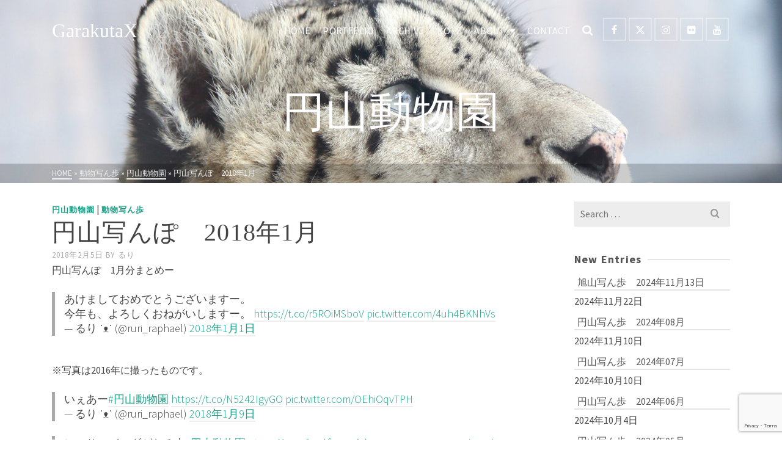

--- FILE ---
content_type: text/html; charset=UTF-8
request_url: https://garakutax.com/archive/84.html
body_size: 23596
content:
<!DOCTYPE html>
<html class="no-js" lang="ja" itemtype="https://schema.org/Blog" itemscope>
<head>
	<meta charset="UTF-8">
	<link rel="profile" href="https://gmpg.org/xfn/11">
	<meta name="viewport" content="width=device-width, initial-scale=1.0">
	<meta http-equiv="X-UA-Compatible" content="IE=edge">
	<script>(function(html){html.className = html.className.replace(/\bno-js\b/,'js')})(document.documentElement);</script>
<title>円山写んぽ　2018年1月 &#8211; GarakutaX</title>
<meta name='robots' content='max-image-preview:large' />
<link rel='dns-prefetch' href='//webfonts.xserver.jp' />
<link rel='dns-prefetch' href='//codoc.jp' />
<link rel='dns-prefetch' href='//stats.wp.com' />
<link rel='dns-prefetch' href='//fonts.googleapis.com' />
<link rel='dns-prefetch' href='//widgets.wp.com' />
<link rel='dns-prefetch' href='//s0.wp.com' />
<link rel='dns-prefetch' href='//0.gravatar.com' />
<link rel='dns-prefetch' href='//1.gravatar.com' />
<link rel='dns-prefetch' href='//2.gravatar.com' />
<link rel='preconnect' href='//c0.wp.com' />
<link rel="alternate" type="application/rss+xml" title="GarakutaX &raquo; フィード" href="https://garakutax.com/feed" />
<link rel="alternate" type="application/rss+xml" title="GarakutaX &raquo; コメントフィード" href="https://garakutax.com/comments/feed" />
<link rel="alternate" title="oEmbed (JSON)" type="application/json+oembed" href="https://garakutax.com/wp-json/oembed/1.0/embed?url=https%3A%2F%2Fgarakutax.com%2Farchive%2F84.html" />
<link rel="alternate" title="oEmbed (XML)" type="text/xml+oembed" href="https://garakutax.com/wp-json/oembed/1.0/embed?url=https%3A%2F%2Fgarakutax.com%2Farchive%2F84.html&#038;format=xml" />
<style id='wp-img-auto-sizes-contain-inline-css' type='text/css'>
img:is([sizes=auto i],[sizes^="auto," i]){contain-intrinsic-size:3000px 1500px}
/*# sourceURL=wp-img-auto-sizes-contain-inline-css */
</style>
<link rel='stylesheet' id='sbi_styles-css' href='https://garakutax.com/wp-content/plugins/instagram-feed/css/sbi-styles.min.css?ver=6.10.0' type='text/css' media='all' />
<style id='wp-emoji-styles-inline-css' type='text/css'>

	img.wp-smiley, img.emoji {
		display: inline !important;
		border: none !important;
		box-shadow: none !important;
		height: 1em !important;
		width: 1em !important;
		margin: 0 0.07em !important;
		vertical-align: -0.1em !important;
		background: none !important;
		padding: 0 !important;
	}
/*# sourceURL=wp-emoji-styles-inline-css */
</style>
<style id='wp-block-library-inline-css' type='text/css'>
:root{--wp-block-synced-color:#7a00df;--wp-block-synced-color--rgb:122,0,223;--wp-bound-block-color:var(--wp-block-synced-color);--wp-editor-canvas-background:#ddd;--wp-admin-theme-color:#007cba;--wp-admin-theme-color--rgb:0,124,186;--wp-admin-theme-color-darker-10:#006ba1;--wp-admin-theme-color-darker-10--rgb:0,107,160.5;--wp-admin-theme-color-darker-20:#005a87;--wp-admin-theme-color-darker-20--rgb:0,90,135;--wp-admin-border-width-focus:2px}@media (min-resolution:192dpi){:root{--wp-admin-border-width-focus:1.5px}}.wp-element-button{cursor:pointer}:root .has-very-light-gray-background-color{background-color:#eee}:root .has-very-dark-gray-background-color{background-color:#313131}:root .has-very-light-gray-color{color:#eee}:root .has-very-dark-gray-color{color:#313131}:root .has-vivid-green-cyan-to-vivid-cyan-blue-gradient-background{background:linear-gradient(135deg,#00d084,#0693e3)}:root .has-purple-crush-gradient-background{background:linear-gradient(135deg,#34e2e4,#4721fb 50%,#ab1dfe)}:root .has-hazy-dawn-gradient-background{background:linear-gradient(135deg,#faaca8,#dad0ec)}:root .has-subdued-olive-gradient-background{background:linear-gradient(135deg,#fafae1,#67a671)}:root .has-atomic-cream-gradient-background{background:linear-gradient(135deg,#fdd79a,#004a59)}:root .has-nightshade-gradient-background{background:linear-gradient(135deg,#330968,#31cdcf)}:root .has-midnight-gradient-background{background:linear-gradient(135deg,#020381,#2874fc)}:root{--wp--preset--font-size--normal:16px;--wp--preset--font-size--huge:42px}.has-regular-font-size{font-size:1em}.has-larger-font-size{font-size:2.625em}.has-normal-font-size{font-size:var(--wp--preset--font-size--normal)}.has-huge-font-size{font-size:var(--wp--preset--font-size--huge)}.has-text-align-center{text-align:center}.has-text-align-left{text-align:left}.has-text-align-right{text-align:right}.has-fit-text{white-space:nowrap!important}#end-resizable-editor-section{display:none}.aligncenter{clear:both}.items-justified-left{justify-content:flex-start}.items-justified-center{justify-content:center}.items-justified-right{justify-content:flex-end}.items-justified-space-between{justify-content:space-between}.screen-reader-text{border:0;clip-path:inset(50%);height:1px;margin:-1px;overflow:hidden;padding:0;position:absolute;width:1px;word-wrap:normal!important}.screen-reader-text:focus{background-color:#ddd;clip-path:none;color:#444;display:block;font-size:1em;height:auto;left:5px;line-height:normal;padding:15px 23px 14px;text-decoration:none;top:5px;width:auto;z-index:100000}html :where(.has-border-color){border-style:solid}html :where([style*=border-top-color]){border-top-style:solid}html :where([style*=border-right-color]){border-right-style:solid}html :where([style*=border-bottom-color]){border-bottom-style:solid}html :where([style*=border-left-color]){border-left-style:solid}html :where([style*=border-width]){border-style:solid}html :where([style*=border-top-width]){border-top-style:solid}html :where([style*=border-right-width]){border-right-style:solid}html :where([style*=border-bottom-width]){border-bottom-style:solid}html :where([style*=border-left-width]){border-left-style:solid}html :where(img[class*=wp-image-]){height:auto;max-width:100%}:where(figure){margin:0 0 1em}html :where(.is-position-sticky){--wp-admin--admin-bar--position-offset:var(--wp-admin--admin-bar--height,0px)}@media screen and (max-width:600px){html :where(.is-position-sticky){--wp-admin--admin-bar--position-offset:0px}}

/*# sourceURL=wp-block-library-inline-css */
</style><style id='global-styles-inline-css' type='text/css'>
:root{--wp--preset--aspect-ratio--square: 1;--wp--preset--aspect-ratio--4-3: 4/3;--wp--preset--aspect-ratio--3-4: 3/4;--wp--preset--aspect-ratio--3-2: 3/2;--wp--preset--aspect-ratio--2-3: 2/3;--wp--preset--aspect-ratio--16-9: 16/9;--wp--preset--aspect-ratio--9-16: 9/16;--wp--preset--color--black: #000;--wp--preset--color--cyan-bluish-gray: #abb8c3;--wp--preset--color--white: #fff;--wp--preset--color--pale-pink: #f78da7;--wp--preset--color--vivid-red: #cf2e2e;--wp--preset--color--luminous-vivid-orange: #ff6900;--wp--preset--color--luminous-vivid-amber: #fcb900;--wp--preset--color--light-green-cyan: #7bdcb5;--wp--preset--color--vivid-green-cyan: #00d084;--wp--preset--color--pale-cyan-blue: #8ed1fc;--wp--preset--color--vivid-cyan-blue: #0693e3;--wp--preset--color--vivid-purple: #9b51e0;--wp--preset--color--ascend-primary: #16A085;--wp--preset--color--ascend-primary-light: #2ab499;--wp--preset--color--very-light-gray: #eee;--wp--preset--color--very-dark-gray: #444;--wp--preset--gradient--vivid-cyan-blue-to-vivid-purple: linear-gradient(135deg,rgb(6,147,227) 0%,rgb(155,81,224) 100%);--wp--preset--gradient--light-green-cyan-to-vivid-green-cyan: linear-gradient(135deg,rgb(122,220,180) 0%,rgb(0,208,130) 100%);--wp--preset--gradient--luminous-vivid-amber-to-luminous-vivid-orange: linear-gradient(135deg,rgb(252,185,0) 0%,rgb(255,105,0) 100%);--wp--preset--gradient--luminous-vivid-orange-to-vivid-red: linear-gradient(135deg,rgb(255,105,0) 0%,rgb(207,46,46) 100%);--wp--preset--gradient--very-light-gray-to-cyan-bluish-gray: linear-gradient(135deg,rgb(238,238,238) 0%,rgb(169,184,195) 100%);--wp--preset--gradient--cool-to-warm-spectrum: linear-gradient(135deg,rgb(74,234,220) 0%,rgb(151,120,209) 20%,rgb(207,42,186) 40%,rgb(238,44,130) 60%,rgb(251,105,98) 80%,rgb(254,248,76) 100%);--wp--preset--gradient--blush-light-purple: linear-gradient(135deg,rgb(255,206,236) 0%,rgb(152,150,240) 100%);--wp--preset--gradient--blush-bordeaux: linear-gradient(135deg,rgb(254,205,165) 0%,rgb(254,45,45) 50%,rgb(107,0,62) 100%);--wp--preset--gradient--luminous-dusk: linear-gradient(135deg,rgb(255,203,112) 0%,rgb(199,81,192) 50%,rgb(65,88,208) 100%);--wp--preset--gradient--pale-ocean: linear-gradient(135deg,rgb(255,245,203) 0%,rgb(182,227,212) 50%,rgb(51,167,181) 100%);--wp--preset--gradient--electric-grass: linear-gradient(135deg,rgb(202,248,128) 0%,rgb(113,206,126) 100%);--wp--preset--gradient--midnight: linear-gradient(135deg,rgb(2,3,129) 0%,rgb(40,116,252) 100%);--wp--preset--font-size--small: 13px;--wp--preset--font-size--medium: 20px;--wp--preset--font-size--large: 36px;--wp--preset--font-size--x-large: 42px;--wp--preset--spacing--20: 0.44rem;--wp--preset--spacing--30: 0.67rem;--wp--preset--spacing--40: 1rem;--wp--preset--spacing--50: 1.5rem;--wp--preset--spacing--60: 2.25rem;--wp--preset--spacing--70: 3.38rem;--wp--preset--spacing--80: 5.06rem;--wp--preset--shadow--natural: 6px 6px 9px rgba(0, 0, 0, 0.2);--wp--preset--shadow--deep: 12px 12px 50px rgba(0, 0, 0, 0.4);--wp--preset--shadow--sharp: 6px 6px 0px rgba(0, 0, 0, 0.2);--wp--preset--shadow--outlined: 6px 6px 0px -3px rgb(255, 255, 255), 6px 6px rgb(0, 0, 0);--wp--preset--shadow--crisp: 6px 6px 0px rgb(0, 0, 0);}:where(.is-layout-flex){gap: 0.5em;}:where(.is-layout-grid){gap: 0.5em;}body .is-layout-flex{display: flex;}.is-layout-flex{flex-wrap: wrap;align-items: center;}.is-layout-flex > :is(*, div){margin: 0;}body .is-layout-grid{display: grid;}.is-layout-grid > :is(*, div){margin: 0;}:where(.wp-block-columns.is-layout-flex){gap: 2em;}:where(.wp-block-columns.is-layout-grid){gap: 2em;}:where(.wp-block-post-template.is-layout-flex){gap: 1.25em;}:where(.wp-block-post-template.is-layout-grid){gap: 1.25em;}.has-black-color{color: var(--wp--preset--color--black) !important;}.has-cyan-bluish-gray-color{color: var(--wp--preset--color--cyan-bluish-gray) !important;}.has-white-color{color: var(--wp--preset--color--white) !important;}.has-pale-pink-color{color: var(--wp--preset--color--pale-pink) !important;}.has-vivid-red-color{color: var(--wp--preset--color--vivid-red) !important;}.has-luminous-vivid-orange-color{color: var(--wp--preset--color--luminous-vivid-orange) !important;}.has-luminous-vivid-amber-color{color: var(--wp--preset--color--luminous-vivid-amber) !important;}.has-light-green-cyan-color{color: var(--wp--preset--color--light-green-cyan) !important;}.has-vivid-green-cyan-color{color: var(--wp--preset--color--vivid-green-cyan) !important;}.has-pale-cyan-blue-color{color: var(--wp--preset--color--pale-cyan-blue) !important;}.has-vivid-cyan-blue-color{color: var(--wp--preset--color--vivid-cyan-blue) !important;}.has-vivid-purple-color{color: var(--wp--preset--color--vivid-purple) !important;}.has-black-background-color{background-color: var(--wp--preset--color--black) !important;}.has-cyan-bluish-gray-background-color{background-color: var(--wp--preset--color--cyan-bluish-gray) !important;}.has-white-background-color{background-color: var(--wp--preset--color--white) !important;}.has-pale-pink-background-color{background-color: var(--wp--preset--color--pale-pink) !important;}.has-vivid-red-background-color{background-color: var(--wp--preset--color--vivid-red) !important;}.has-luminous-vivid-orange-background-color{background-color: var(--wp--preset--color--luminous-vivid-orange) !important;}.has-luminous-vivid-amber-background-color{background-color: var(--wp--preset--color--luminous-vivid-amber) !important;}.has-light-green-cyan-background-color{background-color: var(--wp--preset--color--light-green-cyan) !important;}.has-vivid-green-cyan-background-color{background-color: var(--wp--preset--color--vivid-green-cyan) !important;}.has-pale-cyan-blue-background-color{background-color: var(--wp--preset--color--pale-cyan-blue) !important;}.has-vivid-cyan-blue-background-color{background-color: var(--wp--preset--color--vivid-cyan-blue) !important;}.has-vivid-purple-background-color{background-color: var(--wp--preset--color--vivid-purple) !important;}.has-black-border-color{border-color: var(--wp--preset--color--black) !important;}.has-cyan-bluish-gray-border-color{border-color: var(--wp--preset--color--cyan-bluish-gray) !important;}.has-white-border-color{border-color: var(--wp--preset--color--white) !important;}.has-pale-pink-border-color{border-color: var(--wp--preset--color--pale-pink) !important;}.has-vivid-red-border-color{border-color: var(--wp--preset--color--vivid-red) !important;}.has-luminous-vivid-orange-border-color{border-color: var(--wp--preset--color--luminous-vivid-orange) !important;}.has-luminous-vivid-amber-border-color{border-color: var(--wp--preset--color--luminous-vivid-amber) !important;}.has-light-green-cyan-border-color{border-color: var(--wp--preset--color--light-green-cyan) !important;}.has-vivid-green-cyan-border-color{border-color: var(--wp--preset--color--vivid-green-cyan) !important;}.has-pale-cyan-blue-border-color{border-color: var(--wp--preset--color--pale-cyan-blue) !important;}.has-vivid-cyan-blue-border-color{border-color: var(--wp--preset--color--vivid-cyan-blue) !important;}.has-vivid-purple-border-color{border-color: var(--wp--preset--color--vivid-purple) !important;}.has-vivid-cyan-blue-to-vivid-purple-gradient-background{background: var(--wp--preset--gradient--vivid-cyan-blue-to-vivid-purple) !important;}.has-light-green-cyan-to-vivid-green-cyan-gradient-background{background: var(--wp--preset--gradient--light-green-cyan-to-vivid-green-cyan) !important;}.has-luminous-vivid-amber-to-luminous-vivid-orange-gradient-background{background: var(--wp--preset--gradient--luminous-vivid-amber-to-luminous-vivid-orange) !important;}.has-luminous-vivid-orange-to-vivid-red-gradient-background{background: var(--wp--preset--gradient--luminous-vivid-orange-to-vivid-red) !important;}.has-very-light-gray-to-cyan-bluish-gray-gradient-background{background: var(--wp--preset--gradient--very-light-gray-to-cyan-bluish-gray) !important;}.has-cool-to-warm-spectrum-gradient-background{background: var(--wp--preset--gradient--cool-to-warm-spectrum) !important;}.has-blush-light-purple-gradient-background{background: var(--wp--preset--gradient--blush-light-purple) !important;}.has-blush-bordeaux-gradient-background{background: var(--wp--preset--gradient--blush-bordeaux) !important;}.has-luminous-dusk-gradient-background{background: var(--wp--preset--gradient--luminous-dusk) !important;}.has-pale-ocean-gradient-background{background: var(--wp--preset--gradient--pale-ocean) !important;}.has-electric-grass-gradient-background{background: var(--wp--preset--gradient--electric-grass) !important;}.has-midnight-gradient-background{background: var(--wp--preset--gradient--midnight) !important;}.has-small-font-size{font-size: var(--wp--preset--font-size--small) !important;}.has-medium-font-size{font-size: var(--wp--preset--font-size--medium) !important;}.has-large-font-size{font-size: var(--wp--preset--font-size--large) !important;}.has-x-large-font-size{font-size: var(--wp--preset--font-size--x-large) !important;}
/*# sourceURL=global-styles-inline-css */
</style>

<style id='classic-theme-styles-inline-css' type='text/css'>
/*! This file is auto-generated */
.wp-block-button__link{color:#fff;background-color:#32373c;border-radius:9999px;box-shadow:none;text-decoration:none;padding:calc(.667em + 2px) calc(1.333em + 2px);font-size:1.125em}.wp-block-file__button{background:#32373c;color:#fff;text-decoration:none}
/*# sourceURL=/wp-includes/css/classic-themes.min.css */
</style>
<link rel='stylesheet' id='collapsed-archives-style-css' href='https://garakutax.com/wp-content/plugins/collapsed-archives/style.css?ver=6.9' type='text/css' media='all' />
<link rel='stylesheet' id='contact-form-7-css' href='https://garakutax.com/wp-content/plugins/contact-form-7/includes/css/styles.css?ver=6.1.4' type='text/css' media='all' />
<link rel='stylesheet' id='toc-screen-css' href='https://garakutax.com/wp-content/plugins/table-of-contents-plus/screen.min.css?ver=2411.1' type='text/css' media='all' />
<style id='toc-screen-inline-css' type='text/css'>
div#toc_container {width: 100%;}
/*# sourceURL=toc-screen-inline-css */
</style>
<link rel='stylesheet' id='jetpack_likes-css' href='https://c0.wp.com/p/jetpack/15.4/modules/likes/style.css' type='text/css' media='all' />
<style id='kadence-blocks-global-variables-inline-css' type='text/css'>
:root {--global-kb-font-size-sm:clamp(0.8rem, 0.73rem + 0.217vw, 0.9rem);--global-kb-font-size-md:clamp(1.1rem, 0.995rem + 0.326vw, 1.25rem);--global-kb-font-size-lg:clamp(1.75rem, 1.576rem + 0.543vw, 2rem);--global-kb-font-size-xl:clamp(2.25rem, 1.728rem + 1.63vw, 3rem);--global-kb-font-size-xxl:clamp(2.5rem, 1.456rem + 3.26vw, 4rem);--global-kb-font-size-xxxl:clamp(2.75rem, 0.489rem + 7.065vw, 6rem);}:root {--global-palette1: #3182CE;--global-palette2: #2B6CB0;--global-palette3: #1A202C;--global-palette4: #2D3748;--global-palette5: #4A5568;--global-palette6: #718096;--global-palette7: #EDF2F7;--global-palette8: #F7FAFC;--global-palette9: #ffffff;}
/*# sourceURL=kadence-blocks-global-variables-inline-css */
</style>
<link rel='stylesheet' id='ascend_main-css' href='https://garakutax.com/wp-content/themes/ascend/assets/css/ascend.css?ver=1.4.17' type='text/css' media='all' />
<link rel='stylesheet' id='redux-google-fonts-ascend-css' href='https://fonts.googleapis.com/css?family=Source+Sans+Pro%3A200%2C300%2C400%2C600%2C700%2C900%2C200italic%2C300italic%2C400italic%2C600italic%2C700italic%2C900italic&#038;subset=latin&#038;ver=6.9' type='text/css' media='all' />
<link rel='stylesheet' id='sharedaddy-css' href='https://c0.wp.com/p/jetpack/15.4/modules/sharedaddy/sharing.css' type='text/css' media='all' />
<link rel='stylesheet' id='social-logos-css' href='https://c0.wp.com/p/jetpack/15.4/_inc/social-logos/social-logos.min.css' type='text/css' media='all' />
<script type="text/javascript" src="https://c0.wp.com/c/6.9/wp-includes/js/jquery/jquery.min.js" id="jquery-core-js"></script>
<script type="text/javascript" src="https://c0.wp.com/c/6.9/wp-includes/js/jquery/jquery-migrate.min.js" id="jquery-migrate-js"></script>
<script type="text/javascript" src="//webfonts.xserver.jp/js/xserverv3.js?fadein=0&amp;ver=2.0.9" id="typesquare_std-js"></script>
<script type="text/javascript"  src="https://codoc.jp/js/cms.js?ver=6.9" id="codoc-injector-js-js"  data-css="black"  data-usercode="xD2m9fmyTw" defer></script>
<link rel="https://api.w.org/" href="https://garakutax.com/wp-json/" /><link rel="alternate" title="JSON" type="application/json" href="https://garakutax.com/wp-json/wp/v2/posts/84" /><link rel="EditURI" type="application/rsd+xml" title="RSD" href="https://garakutax.com/xmlrpc.php?rsd" />
<meta name="generator" content="WordPress 6.9" />
<link rel="canonical" href="https://garakutax.com/archive/84.html" />
<link rel='shortlink' href='https://garakutax.com/?p=84' />
	<style>img#wpstats{display:none}</style>
		<script type="text/javascript">var light_error = "The image could not be loaded.", light_of = "%curr% of %total%";</script><style type="text/css" id="kt-custom-css">a, .primary-color, .postlist article .entry-content a.more-link:hover,.widget_price_filter .price_slider_amount .button, .product .product_meta a:hover, .star-rating, .above-footer-widgets a:not(.button):hover, .sidebar a:not(.button):hover, .footerclass a:hover, .posttags a:hover, .tagcloud a:hover, .kt_bc_nomargin #kadbreadcrumbs a:hover, #kadbreadcrumbs a:hover, .wp-pagenavi a:hover, .woocommerce-pagination ul.page-numbers li a:hover, .woocommerce-pagination ul.page-numbers li span:hover, .has-ascend-primary-color {color:#16A085;} .comment-content a:not(.button):hover, .entry-content p a:not(.button):not(.select2-choice):not([data-rel="lightbox"]):hover, .kt_product_toggle_outer .toggle_grid:hover, .kt_product_toggle_outer .toggle_list:hover, .kt_product_toggle_outer .toggle_grid.toggle_active, .kt_product_toggle_outer .toggle_list.toggle_active, .product .product_meta a, .product .woocommerce-tabs .wc-tabs > li.active > a, .product .woocommerce-tabs .wc-tabs > li.active > a:hover, .product .woocommerce-tabs .wc-tabs > li.active > a:focus, #payment ul.wc_payment_methods li.wc_payment_method input[type=radio]:first-child:checked+label, .kt-woo-account-nav .woocommerce-MyAccount-navigation ul li.is-active a, a.added_to_cart, .widget_pages ul li.kt-drop-toggle > .kt-toggle-sub, .widget_categories ul li.kt-drop-toggle > .kt-toggle-sub, .widget_product_categories ul li.kt-drop-toggle > .kt-toggle-sub, .widget_recent_entries ul li a:hover ~ .kt-toggle-sub, .widget_recent_comments ul li a:hover ~ .kt-toggle-sub, .widget_archive ul li a:hover ~ .kt-toggle-sub, .widget_pages ul li a:hover ~ .kt-toggle-sub, .widget_categories ul li a:hover ~ .kt-toggle-sub, .widget_meta ul li a:hover ~ .kt-toggle-sub, .widget_product_categories ul li a:hover ~ .kt-toggle-sub,.kt-tabs.kt-tabs-style2 > li > a:hover, .kt-tabs > li.active > a, .kt-tabs > li.active > a:hover, .kt-tabs > li.active > a:focus, .kt_bc_nomargin #kadbreadcrumbs a:hover, #kadbreadcrumbs a:hover, .footerclass .menu li a:hover, .widget_recent_entries ul li a:hover, .posttags a:hover, .tagcloud a:hover,.widget_recent_comments ul li a:hover, .widget_archive ul li a:hover, .widget_pages ul li a:hover, .widget_categories ul li a:hover, .widget_meta ul li a:hover, .widget_product_categories ul li a:hover, .box-icon-item .icon-container .icon-left-highlight,.box-icon-item .icon-container .icon-right-highlight, .widget_pages ul li.current-cat > a, .widget_categories ul li.current-cat > a, .widget_product_categories ul li.current-cat > a, #payment ul.wc_payment_methods li.wc_payment_method input[type=radio]:first-child:checked + label:before, .wp-pagenavi .current, .wp-pagenavi a:hover, .kt-mobile-header-toggle .header-underscore-icon [class*=kt-icon-], .woocommerce-pagination ul.page-numbers li a.current, .woocommerce-pagination ul.page-numbers li span.current, .woocommerce-pagination ul.page-numbers li a:hover, .woocommerce-pagination ul.page-numbers li span:hover, .widget_layered_nav ul li.chosen a, .widget_layered_nav_filters ul li a, .widget_rating_filter ul li.chosen a, .variations .kad_radio_variations label.selectedValue, .variations .kad_radio_variations label:hover{border-color:#16A085;} .kt-header-extras span.kt-cart-total, .btn, .button, .submit, button, input[type="submit"], .portfolio-loop-image-container .portfolio-hover-item .portfolio-overlay-color, .kt_product_toggle_outer .toggle_grid.toggle_active, .kt_product_toggle_outer .toggle_list.toggle_active, .product .woocommerce-tabs .wc-tabs > li.active > a, .product .woocommerce-tabs .wc-tabs > li.active > a:hover, .product .woocommerce-tabs .wc-tabs > li.active > a:focus, .product .woocommerce-tabs .wc-tabs:before, .woocommerce-error, .woocommerce-info, .woocommerce-message, .woocommerce-noreviews, p.no-comments, .widget_pages ul li ul li.current-cat > a:before, .widget_categories ul li ul li.current-cat > a:before, .widget_product_categories ul li ul li.current-cat > a:before, .widget_pages ul li ul li a:hover:before, .widget_categories ul li ul li a:hover:before, .widget_product_categories ul li ul li a:hover:before, .kadence_recent_posts a.posts_widget_readmore:hover:before, .kt-accordion > .panel h5:after, .kt-tabs:before, .image_menu_overlay, .kadence_social_widget a:hover, .kt-tabs > li.active > a, .kt-tabs > li.active > a:hover, .kt-tabs > li.active > a:focus, .widget_pages ul li.current-cat > .count, .widget_categories ul li.current-cat > .count, .widget_product_categories ul li.current-cat > .count, .widget_recent_entries ul li a:hover ~ .count, .widget_recent_comments ul li a:hover ~ .count, .widget_archive ul li a:hover ~ .count, .widget_pages ul li a:hover ~ .count, .widget_categories ul li a:hover ~ .count, .widget_meta ul li a:hover ~ .count, .widget_product_categories ul li a:hover ~ .count, #payment ul.wc_payment_methods li.wc_payment_method input[type=radio]:first-child:checked + label:before, .select2-results .select2-highlighted, .wp-pagenavi .current, .kt-header-extras span.kt-cart-total, .kt-mobile-header-toggle span.kt-cart-total, .woocommerce-pagination ul.page-numbers li a.current, .woocommerce-pagination ul.page-numbers li span.current,.widget_price_filter .ui-slider .ui-slider-handle, .widget_layered_nav ul li.chosen span.count, .widget_layered_nav_filters ul li span.count, .variations .kad_radio_variations label.selectedValue, .box-icon-item .menu-icon-read-more .read-more-highlight, p.demo_store, .has-ascend-primary-background-color {background:#16A085;}@media (max-width: 767px){.filter-set li a.selected {background:#16A085;}} .has-ascend-primary-light-color {color:#2ab499} .has-ascend-primary-light-background-color{ background-color: #2ab499}.kad-header-height {height:100px;}.kad-mobile-nav li .kad-submenu-accordion {width:100%;text-align:right;}.kad-topbar-height {min-height:36px;}.kad-mobile-header-height {height:60px;}.headerclass, .mobile-headerclass, .kad-fixed-vertical-background-area{background: rgba(255, 255, 255, 1);}.titleclass .entry-title{font-size:70px;}@media (max-width: 768px) {.titleclass .entry-title{font-size:30px;}}.titleclass .subtitle{font-size:40px;}@media (max-width: 768px) {.titleclass .subtitle{font-size:20px;}}.titleclass .page-header  {height:200px;}@media (max-width: 768px) {.titleclass .page-header {height:100px;}}.product_item .product_archive_title {min-height:20px;}.second-navclass .sf-menu>li:after {background:#fff;}.pop-modal-body .kt-woo-account-nav .kad-customer-name h5, .pop-modal-body .kt-woo-account-nav a, .pop-modal-body ul.product_list_widget li a:not(.remove), .pop-modal-body ul.product_list_widget {color:#fff;} .kt-mobile-menu form.search-form input[type="search"]::-webkit-input-placeholder {color:#fff;}.kt-mobile-menu form.search-form input[type="search"]:-ms-input-placeholder {color:#fff;}.kt-mobile-menu form.search-form input[type="search"]::-moz-placeholder {color:#fff;}.kt-header-extras .kadence_social_widget a, .mobile-header-container .kt-mobile-header-toggle button {color:#444;} button.mobile-navigation-toggle .kt-mnt span {background:#444;} .kt-header-extras .kadence_social_widget a:hover{color:#fff;}.page-header {text-align:center;}.kt-header-extras #kad-head-cart-popup ul a:not(.remove), .kt-header-extras #kad-head-cart-popup .woocommerce-mini-cart__empty-message, .kt-header-extras #kad-head-cart-popup ul .quantity, .kt-header-extras #kad-head-cart-popup ul li.empty, .kad-header-menu-inner .kt-header-extras .kt-woo-account-nav h5, .kad-relative-vertical-content .kt-header-extras .kt-woo-account-nav h5 {color:#444;}.titleclass {padding-top:100px;}@media (max-width: 991px){.titleclass {padding-top:60px;}}</style><style type="text/css">.recentcomments a{display:inline !important;padding:0 !important;margin:0 !important;}</style><style type="text/css" id="custom-background-css">
body.custom-background { background-color: #ffffff; }
</style>
	
<!-- Jetpack Open Graph Tags -->
<meta property="og:type" content="article" />
<meta property="og:title" content="円山写んぽ　2018年1月" />
<meta property="og:url" content="https://garakutax.com/archive/84.html" />
<meta property="og:description" content="円山写んぽ　1月分まとめー あけましておめでとうございますー。今年も、よろしくおねがいしますー。 pic.tw&hellip;" />
<meta property="article:published_time" content="2018-02-05T01:00:03+00:00" />
<meta property="article:modified_time" content="2021-06-30T08:08:29+00:00" />
<meta property="og:site_name" content="GarakutaX" />
<meta property="og:image" content="https://garakutax.com/wp-content/uploads/201801_01.jpg" />
<meta property="og:image:width" content="720" />
<meta property="og:image:height" content="900" />
<meta property="og:image:alt" content="" />
<meta property="og:locale" content="ja_JP" />
<meta name="twitter:site" content="@ruri_raphael" />
<meta name="twitter:text:title" content="円山写んぽ　2018年1月" />
<meta name="twitter:image" content="https://garakutax.com/wp-content/uploads/201801_01.jpg?w=640" />
<meta name="twitter:card" content="summary_large_image" />

<!-- End Jetpack Open Graph Tags -->
<style type="text/css" title="dynamic-css" class="options-output">#logo a.brand, #mobile-logo a.brand{font-family:'Comic Sans MS', cursive;line-height:40px;letter-spacing:0px;font-weight:normal;font-style:normal;color:#444444;font-size:32px;}.topbarclass{font-size:12px;}.titleclass{background-color:#444;background-repeat:no-repeat;background-size:cover;background-image:url('https://garakutax.com/wp-content/uploads/20210101_02-scaled.jpg');}.titleclass h1{color:#ffffff;}.titleclass .subtitle{color:#ffffff;}.product_item .product_archive_title{font-family:"Source Sans Pro";text-transform:none;line-height:20px;letter-spacing:1.2px;font-weight:600;font-style:normal;color:#444444;font-size:15px;}.kad-topbar-flex-item, .kad-topbar-flex-item a, .kad-topbar-flex-item .kadence_social_widget a, .topbarclass .kt-woo-account-nav .kad-customer-name h5, .topbarclass .kt-mini-cart-refreash .total{color:#ffffff;}.kad-topbar-flex-item a:hover{color:#ffffff;}.footerclass a, .footerclass, .footerclass h4, .footerclass h3, .footerclass h5{color:#eeeeee;}.footerclass a:hover{color:#ffffff;}.footerclass .menu li a:hover{border-color:#ffffff;}.contentclass, .above-footer-widgets .widget-title span, .footer-widget-title span, .kt-title span, .sidebar .widget-title span{background-color:#ffffff;}.topbarclass, .topbarclass .sf-menu ul {background-color:#444444;}.footerclass, .footerclass .footer-widget-title span, body.body-style-bubbled .footerclass .footer-widget-title span{background-color:#333333;}.footerbase{background-color:#2e2e2e;}h1, .h1class{font-family:'Comic Sans MS', cursive;line-height:40px;letter-spacing:1.2px;font-weight:normal;font-style:normal;color:#444444;font-size:40px;}h2, .h2class{font-family:"Source Sans Pro";line-height:40px;letter-spacing:1.2px;font-weight:400;font-style:normal;color:#444444;font-size:32px;}h3{font-family:"Source Sans Pro";line-height:40px;letter-spacing:1.2px;font-weight:400;font-style:normal;color:#444444;font-size:28px;}h4{font-family:"Source Sans Pro";line-height:40px;letter-spacing:1.2px;font-weight:400;font-style:normal;color:#555555;font-size:24px;}h5{font-family:"Source Sans Pro";line-height:24px;letter-spacing:1.2px;font-weight:normal;font-style:normal;color:#555555;font-size:18px;}.titleclass .subtitle{font-family:'Comic Sans MS', cursive;letter-spacing:1.2px;font-weight:400;font-style:normal;}body{font-family:"Source Sans Pro";line-height:24px;letter-spacing:0px;font-weight:400;font-style:normal;color:#444;font-size:16px;}.nav-main ul.sf-menu > li > a, .kad-header-menu-inner .kt-header-extras ul.sf-menu > li > a, .kad-header-menu-inner .kt-header-extras .kt-extras-label [class*="kt-icon-"], .kt-header-extras .sf-vertical > li > a{font-family:"Source Sans Pro";line-height:24px;letter-spacing:.2px;font-weight:400;font-style:normal;color:#444;font-size:16px;}.nav-main ul.sf-menu > li > a:hover, .nav-main ul.sf-menu > li.sfHover > a, .nav-main ul.sf-menu > li.current-menu-item > a, .kt-header-extras .sf-vertical > li > a:hover{color:#000000;}.second-navclass .sf-menu > li > a{font-family:"Source Sans Pro";line-height:24px;letter-spacing:.2px;font-weight:400;font-style:normal;color:#fff;font-size:18px;}.nav-main ul.sf-menu ul a, .second-navclass ul.sf-menu ul a, .kad-header-menu-inner .kt-header-extras .kt-woo-account-nav a, .kad-relative-vertical-content .kt-header-extras .kt-woo-account-nav a{line-height:24px;letter-spacing:.2px;color:#444;font-size:16px;}.nav-main ul.sf-menu ul a:hover, .nav-main ul.sf-menu > li:not(.kt-lgmenu) ul li.sfHover > a, .nav-main ul.sf-menu ul li.current-menu-item > a, .second-navclass ul.sf-menu ul a:hover, .second-navclass ul.sf-menu li:not(.kt-lgmenu) ul li.sfHover > a, .second-navclass ul.sf-menu ul li.current-menu-item > a, .kad-header-menu-inner .kt-header-extras .kt-woo-account-nav a:hover, body.woocommerce-account .kad-header-menu-inner .kt-header-extras .kt-woo-account-nav li.is-active a, .kad-relative-vertical-content  .kt-header-extras .kt-woo-account-nav a:hover, body.woocommerce-account .kad-relative-vertical-content  .kt-header-extras .kt-woo-account-nav li.is-active a{color:#000000;}.kad-mobile-nav li a, .kad-mobile-nav li,.kt-mobile-menu form.search-form input[type="search"].search-field, .kt-mobile-menu form.search-form .search-submit,.mfp-slide #kt-mobile-account, .mfp-slide #kt-mobile-cart{font-family:"Source Sans Pro";line-height:20px;letter-spacing:.2px;font-weight:400;font-style:normal;color:#fff;font-size:16px;}</style></head>
<body class="wp-singular post-template-default single single-post postid-84 single-format-standard custom-background wp-theme-ascend codoc-theme-black kad-header-position-above kt-showsub-indicator  body-style-normal trans-header">
		<div id="wrapper" class="container">
	<header id="kad-header-menu" class="headerclass-outer kt-header-position-above kt-header-layout-standard clearfix" data-sticky="header_all" data-reappear="300" data-shrink="1" data-start-height="100" data-shrink-height="100">
	<div class="outside-top-headerclass">
	<div class="kad-header-topbar-primary-outer">
 		<div class="outside-headerclass">
		<div class="kad-header-menu-outer headerclass">
		    <div class="kad-header-menu-inner container">
		    				        <div class="kad-header-flex kad-header-height">
			        	<div class="kad-left-header kt-header-flex-item">
			        		<div id="logo" class="logocase kad-header-height"><a class="brand logofont" href="https://garakutax.com"><span class="kad-site-title ">GarakutaX</span></a></div>			           	</div> <!-- Close left header-->
			            <div class="kad-center-header kt-header-flex-item">
			            		        <nav class="nav-main clearfix">
	            <ul id="menu-main_menu" class="sf-menu sf-menu-normal"><li class="menu-item menu-item-type-post_type menu-item-object-page menu-item-home menu-item-22"><a href="https://garakutax.com/">home</a></li>
<li class="menu-item menu-item-type-post_type menu-item-object-page menu-item-27"><a href="https://garakutax.com/portfelio">Portfelio</a></li>
<li class="menu-item menu-item-type-post_type menu-item-object-page current_page_parent menu-item-23"><a href="https://garakutax.com/archive">Archive</a></li>
<li class="menu-item menu-item-type-custom menu-item-object-custom menu-item-28"><a href="https://note.com/garakutax">note</a></li>
<li class="menu-item menu-item-type-post_type menu-item-object-page menu-item-has-children menu-item-25 sf-dropdown"><a href="https://garakutax.com/about">About</a>
<ul class="sub-menu sf-dropdown-menu dropdown">
	<li class="menu-item menu-item-type-post_type menu-item-object-page menu-item-privacy-policy menu-item-24"><a rel="privacy-policy" href="https://garakutax.com/privacy">Privacy</a></li>
</ul>
</li>
<li class="menu-item menu-item-type-post_type menu-item-object-page menu-item-26"><a href="https://garakutax.com/contact">Contact</a></li>
</ul>	        </nav>
        			            </div>  <!-- Close center header-->
			            <div class="kad-right-header kt-header-flex-item">
			            		<div class="kt-header-extras clearfix">
		<ul class="sf-menu sf-menu-normal ">
						        	 <li class="menu-search-icon-kt">
								<a class="kt-menu-search-btn kt-pop-modal" data-mfp-src="#kt-extras-modal-search" aria-label="Search" href="https://garakutax.com/?s=">
									<span class="kt-extras-label"><i class="kt-icon-search"></i></span>
								</a>
				        	</li>
							 
							<li class="menu-widget-area-kt">
								<div id="widget_kadence_social-2" class="widget-1 widget-first kt-above-lg-widget-area widget_kadence_social"><div class="widget-inner"><div class="kadence_social_widget clearfix"><a href="https://www.facebook.com/garakutax/" class="facebook_link" target="_blank" data-toggle="tooltip" data-placement="top" data-original-title="Facebook" aria-label="Facebook"><i class="kt-icon-facebook"></i></a><a href="https://twitter.com/ruri_raphael" class="twitter_link" target="_blank" data-toggle="tooltip" data-placement="top" data-original-title="Twitter" aria-label="Twitter"><i class="kt-icon-twitter"></i></a><a href="https://www.instagram.com/ruri_raphael/" class="instagram_link" target="_blank" data-toggle="tooltip" data-placement="top" data-original-title="Instagram" aria-label="Instagram"><i class="kt-icon-instagram"></i></a><a href="https://www.flickr.com/photos/190955515@N06/" class="flickr_link" data-toggle="tooltip" target="_blank" data-placement="top" data-original-title="Flickr" aria-label="Flickr"><i class="kt-icon-flickr"></i></a><a href="https://www.youtube.com/channel/UC3y0Rog5AkCsnk3Th9kaTrw" class="youtube_link" target="_blank" data-toggle="tooltip" data-placement="top" data-original-title="YouTube" aria-label="YouTube"><i class="kt-icon-youtube"></i></a></div></div></div>							</li> 
		        				    </ul>
	</div>
    					    </div>  <!-- Close right header-->
			        </div>  <!-- Close container--> 
	        		   		</div> <!-- close header innner -->
		</div>
		</div>
	</div>
	</div>
    </header><div id="kad-mobile-banner" class="banner mobile-headerclass" data-mobile-header-sticky="0">
  <div class="container mobile-header-container kad-mobile-header-height">
        <div id="mobile-logo" class="logocase kad-mobile-header-height kad-mobile-logo-left"><a class="brand logofont" href="https://garakutax.com"><span class="kad-site-title ">GarakutaX</span></a></div>        	<div class="kad-mobile-menu-flex-item kad-mobile-header-height kt-mobile-header-toggle kad-mobile-menu-right">
             	<button class="mobile-navigation-toggle kt-sldr-pop-modal" rel="nofollow" data-mfp-src="#kt-mobile-menu" data-pop-sldr-direction="right" data-pop-sldr-class="sldr-menu-animi">
             		<span class="kt-mnt">
	                	<span></span>
						<span></span>
						<span></span>
					</span>
              	</button>
            </div>
   	    </div> <!-- Close Container -->
</div>
	<div id="inner-wrap" class="wrap clearfix contentclass hfeed" role="document">
		<div id="pageheader" class="titleclass post-header-area kt_bc_active">
	<div class="header-color-overlay"></div>
			<div class="container">
			<div class="page-header">
				<div class="page-header-inner">
					<h1 class="post_head_title top-contain-title entry-title" data-max-size="70" data-min-size="30">円山動物園 </h1>				</div>
			</div>
		</div><!--container-->
		<div id="kadbreadcrumbs" class="color_gray"><div class="kt-breadcrumb-container container"><span><a href="https://garakutax.com/" class="kad-bc-home"><span>Home</span></a></span> <span class="bc-delimiter">&raquo;</span> <span><a href="https://garakutax.com/archive/category/animalphoto"><span>動物写ん歩</span></a></span> <span class="bc-delimiter">&raquo;</span> <span><a href="https://garakutax.com/archive/category/animalphoto/maruyamazoo"><span>円山動物園</span></a></span> <span class="bc-delimiter">&raquo;</span> <span class="kad-breadcurrent">円山写んぽ　2018年1月</span></div></div>	</div><!--titleclass-->
		<div id="content" class="container clearfix">
    		<div class="row single-article">
    			<div class="main col-lg-9 col-md-8 kt-sidebar kt-sidebar-right" id="ktmain" role="main">
			    				<article id="post-84" class="postclass kt_no_post_header_content post-84 post type-post status-publish format-standard has-post-thumbnail hentry category-maruyamazoo category-animalphoto">
			<div class="kt_post_category kt-post-cats"><a href="https://garakutax.com/archive/category/animalphoto/maruyamazoo" rel="category tag">円山動物園</a> | <a href="https://garakutax.com/archive/category/animalphoto" rel="category tag">動物写ん歩</a></div>				<header>
				<h1 class="entry-title">円山写んぽ　2018年1月</h1><div class="post-top-meta kt_color_gray">
    <span class="postdate kt-post-date updated" itemprop="datePublished">
        2018年2月5日    </span>   
    <span class="postauthortop kt-post-author author vcard">
        <span class="kt-by-author">by</span>        	<span itemprop="author">
        		<a href="https://garakutax.com/archive/author/ruri" class="fn kt_color_gray" rel="author">
        		るり        		</a>
        	</span>
    </span>   
</div>				</header>
				<div class="entry-content clearfix" itemprop="description articleBody">
					<p>円山写んぽ　1月分まとめー</p>
<blockquote class="twitter-tweet" data-lang="ja">
<p lang="ja" dir="ltr">あけましておめでとうございますー。<br />今年も、よろしくおねがいしますー。 <a href="https://t.co/r5ROiMSboV">https://t.co/r5ROiMSboV</a> <a href="https://t.co/4uh4BKNhVs">pic.twitter.com/4uh4BKNhVs</a></p>
<p>&mdash; るり &#729;&#7461;&#729; (@ruri_raphael) <a href="https://twitter.com/ruri_raphael/status/947639262786326528?ref_src=twsrc%5Etfw">2018年1月1日</a></p></blockquote>
<p><script async src="https://platform.twitter.com/widgets.js" charset="utf-8"></script><br />
※写真は2016年に撮ったものです。</p>
<blockquote class="twitter-tweet" data-lang="ja">
<p lang="ja" dir="ltr">いぇあー<a href="https://twitter.com/hashtag/%E5%86%86%E5%B1%B1%E5%8B%95%E7%89%A9%E5%9C%92?src=hash&amp;ref_src=twsrc%5Etfw">#円山動物園</a> <a href="https://t.co/N5242IgyGO">https://t.co/N5242IgyGO</a> <a href="https://t.co/OEhiOqvTPH">pic.twitter.com/OEhiOqvTPH</a></p>
<p>&mdash; るり &#729;&#7461;&#729; (@ruri_raphael) <a href="https://twitter.com/ruri_raphael/status/950683387810992128?ref_src=twsrc%5Etfw">2018年1月9日</a></p></blockquote>
<p><script async src="https://platform.twitter.com/widgets.js" charset="utf-8"></script></p>
<blockquote class="twitter-tweet" data-lang="ja">
<p lang="ja" dir="ltr">レッサーパンダがなる人<a href="https://twitter.com/hashtag/%E5%86%86%E5%B1%B1%E5%8B%95%E7%89%A9%E5%9C%92?src=hash&amp;ref_src=twsrc%5Etfw">#円山動物園</a> <a href="https://twitter.com/hashtag/%E3%83%AC%E3%83%83%E3%82%B5%E3%83%BC%E3%83%91%E3%83%B3%E3%83%80?src=hash&amp;ref_src=twsrc%5Etfw">#レッサーパンダ</a> <a href="https://twitter.com/hashtag/%E3%82%A8%E3%82%A4%E3%82%BF?src=hash&amp;ref_src=twsrc%5Etfw">#エイタ</a> <a href="https://twitter.com/hashtag/MaruyamaZoo?src=hash&amp;ref_src=twsrc%5Etfw">#MaruyamaZoo</a> <a href="https://twitter.com/hashtag/RedPanda?src=hash&amp;ref_src=twsrc%5Etfw">#RedPanda</a> <a href="https://t.co/iNhpdzoG8J">https://t.co/iNhpdzoG8J</a> <a href="https://t.co/9oh0bU3WF3">pic.twitter.com/9oh0bU3WF3</a></p>
<p>&mdash; るり &#729;&#7461;&#729; (@ruri_raphael) <a href="https://twitter.com/ruri_raphael/status/950685220898066432?ref_src=twsrc%5Etfw">2018年1月9日</a></p></blockquote>
<p><script async src="https://platform.twitter.com/widgets.js" charset="utf-8"></script></p>
<blockquote class="twitter-tweet" data-lang="ja">
<p lang="ja" dir="ltr">ぺろっ<a href="https://twitter.com/hashtag/%E5%86%86%E5%B1%B1%E5%8B%95%E7%89%A9%E5%9C%92?src=hash&amp;ref_src=twsrc%5Etfw">#円山動物園</a> <a href="https://twitter.com/hashtag/%E3%83%AC%E3%83%83%E3%82%B5%E3%83%BC%E3%83%91%E3%83%B3%E3%83%80?src=hash&amp;ref_src=twsrc%5Etfw">#レッサーパンダ</a> <a href="https://twitter.com/hashtag/%E3%82%A8%E3%82%A4%E3%82%BF?src=hash&amp;ref_src=twsrc%5Etfw">#エイタ</a> <a href="https://twitter.com/hashtag/MaruyamaZoo?src=hash&amp;ref_src=twsrc%5Etfw">#MaruyamaZoo</a> <a href="https://twitter.com/hashtag/RedPanda?src=hash&amp;ref_src=twsrc%5Etfw">#RedPanda</a> <a href="https://t.co/SlWy7FbqJc">https://t.co/SlWy7FbqJc</a> <a href="https://t.co/1bhztxIW69">pic.twitter.com/1bhztxIW69</a></p>
<p>&mdash; るり &#729;&#7461;&#729; (@ruri_raphael) <a href="https://twitter.com/ruri_raphael/status/950687604135137281?ref_src=twsrc%5Etfw">2018年1月9日</a></p></blockquote>
<p><script async src="https://platform.twitter.com/widgets.js" charset="utf-8"></script></p>
<blockquote class="twitter-tweet" data-lang="ja">
<p lang="ja" dir="ltr">どうやって自分の卵を判断しているのかが謎……<br />生き物ってふしぎー<a href="https://twitter.com/hashtag/%E5%86%86%E5%B1%B1%E5%8B%95%E7%89%A9%E5%9C%92?src=hash&amp;ref_src=twsrc%5Etfw">#円山動物園</a> <a href="https://twitter.com/hashtag/%E3%83%80%E3%83%81%E3%83%A7%E3%82%A6?src=hash&amp;ref_src=twsrc%5Etfw">#ダチョウ</a> <a href="https://twitter.com/hashtag/%E9%9D%A2%E7%99%BD%E3%81%84%E4%BA%8B%E6%9B%B8%E3%81%84%E3%81%A6%E3%81%82%E3%82%8B%E3%81%8B%E3%82%89%E8%AA%AC%E6%98%8E%E3%82%82%E8%A6%8B%E3%82%88%E3%81%86%EF%BD%9E?src=hash&amp;ref_src=twsrc%5Etfw">#面白い事書いてあるから説明も見よう～</a> <a href="https://twitter.com/hashtag/MaruyamaZoo?src=hash&amp;ref_src=twsrc%5Etfw">#MaruyamaZoo</a> <a href="https://twitter.com/hashtag/Ostrich?src=hash&amp;ref_src=twsrc%5Etfw">#Ostrich</a> <a href="https://t.co/shuwEWnZfB">https://t.co/shuwEWnZfB</a> <a href="https://t.co/Nj69vsKoIe">pic.twitter.com/Nj69vsKoIe</a></p>
<p>&mdash; るり &#729;&#7461;&#729; (@ruri_raphael) <a href="https://twitter.com/ruri_raphael/status/950688474159570944?ref_src=twsrc%5Etfw">2018年1月9日</a></p></blockquote>
<p><script async src="https://platform.twitter.com/widgets.js" charset="utf-8"></script></p>
<blockquote class="twitter-tweet" data-lang="ja">
<p lang="ja" dir="ltr">もー隣うるさいわね…… <a href="https://twitter.com/hashtag/%E5%86%86%E5%B1%B1%E5%8B%95%E7%89%A9%E5%9C%92?src=hash&amp;ref_src=twsrc%5Etfw">#円山動物園</a> <a href="https://twitter.com/hashtag/%E3%83%9B%E3%83%83%E3%82%AD%E3%83%A7%E3%82%AF%E3%82%B0%E3%83%9E?src=hash&amp;ref_src=twsrc%5Etfw">#ホッキョクグマ</a> <a href="https://twitter.com/hashtag/%E3%82%AD%E3%83%A3%E3%83%B3%E3%83%87%E3%82%A3?src=hash&amp;ref_src=twsrc%5Etfw">#キャンディ</a> <a href="https://twitter.com/hashtag/MaruyamaZoo?src=hash&amp;ref_src=twsrc%5Etfw">#MaruyamaZoo</a> <a href="https://twitter.com/hashtag/PolerBear?src=hash&amp;ref_src=twsrc%5Etfw">#PolerBear</a> <a href="https://t.co/bECdjbFJHs">https://t.co/bECdjbFJHs</a> <a href="https://t.co/ulfs0QC6mr">pic.twitter.com/ulfs0QC6mr</a></p>
<p>&mdash; るり &#729;&#7461;&#729; (@ruri_raphael) <a href="https://twitter.com/ruri_raphael/status/950690476935524353?ref_src=twsrc%5Etfw">2018年1月9日</a></p></blockquote>
<p><script async src="https://platform.twitter.com/widgets.js" charset="utf-8"></script></p>
<blockquote class="twitter-tweet" data-lang="ja">
<p lang="ja" dir="ltr">しじむの写真がほしいってひとがいるらしいんだけどー？<br />「！　きりっ」<a href="https://twitter.com/hashtag/%E5%86%86%E5%B1%B1%E5%8B%95%E7%89%A9%E5%9C%92?src=hash&amp;ref_src=twsrc%5Etfw">#円山動物園</a> <a href="https://twitter.com/hashtag/%E3%83%A6%E3%82%AD%E3%83%92%E3%83%A7%E3%82%A6?src=hash&amp;ref_src=twsrc%5Etfw">#ユキヒョウ</a> <a href="https://twitter.com/hashtag/%E3%82%B7%E3%82%B8%E3%83%A0?src=hash&amp;ref_src=twsrc%5Etfw">#シジム</a> <a href="https://twitter.com/hashtag/MaruyamaZoo?src=hash&amp;ref_src=twsrc%5Etfw">#MaruyamaZoo</a> <a href="https://twitter.com/hashtag/SnowLeopard?src=hash&amp;ref_src=twsrc%5Etfw">#SnowLeopard</a> <a href="https://t.co/8FJEuOuDon">https://t.co/8FJEuOuDon</a> <a href="https://t.co/SQ5neS03Iz">pic.twitter.com/SQ5neS03Iz</a></p>
<p>&mdash; るり &#729;&#7461;&#729; (@ruri_raphael) <a href="https://twitter.com/ruri_raphael/status/950705918286684160?ref_src=twsrc%5Etfw">2018年1月9日</a></p></blockquote>
<p><script async src="https://platform.twitter.com/widgets.js" charset="utf-8"></script></p>
<blockquote class="twitter-tweet" data-lang="ja">
<p lang="ja" dir="ltr">本日の美人さんー<a href="https://twitter.com/hashtag/%E5%86%86%E5%B1%B1%E5%8B%95%E7%89%A9%E5%9C%92?src=hash&amp;ref_src=twsrc%5Etfw">#円山動物園</a> <a href="https://twitter.com/hashtag/%E3%83%A6%E3%82%AD%E3%83%92%E3%83%A7%E3%82%A6?src=hash&amp;ref_src=twsrc%5Etfw">#ユキヒョウ</a> <a href="https://twitter.com/hashtag/%E3%83%AA%E3%83%BC%E3%83%99?src=hash&amp;ref_src=twsrc%5Etfw">#リーベ</a> <a href="https://twitter.com/hashtag/MaruyamaZoo?src=hash&amp;ref_src=twsrc%5Etfw">#MaruyamaZoo</a> <a href="https://twitter.com/hashtag/SnowLeopard?src=hash&amp;ref_src=twsrc%5Etfw">#SnowLeopard</a> <a href="https://t.co/ewfgd8jAnn">https://t.co/ewfgd8jAnn</a> <a href="https://t.co/HWi0wKvN04">pic.twitter.com/HWi0wKvN04</a></p>
<p>&mdash; るり &#729;&#7461;&#729; (@ruri_raphael) <a href="https://twitter.com/ruri_raphael/status/950711922067984386?ref_src=twsrc%5Etfw">2018年1月9日</a></p></blockquote>
<p><script async src="https://platform.twitter.com/widgets.js" charset="utf-8"></script></p>
<blockquote class="twitter-tweet" data-lang="ja">
<p lang="ja" dir="ltr">きりっとするまえのシジムちゃんの様子……<br />ごろごろごろごろ<a href="https://twitter.com/hashtag/%E5%86%86%E5%B1%B1%E5%8B%95%E7%89%A9%E5%9C%92?src=hash&amp;ref_src=twsrc%5Etfw">#円山動物園</a> <a href="https://twitter.com/hashtag/%E3%83%A6%E3%82%AD%E3%83%92%E3%83%A7%E3%82%A6?src=hash&amp;ref_src=twsrc%5Etfw">#ユキヒョウ</a> <a href="https://twitter.com/hashtag/%E3%82%B7%E3%82%B8%E3%83%A0?src=hash&amp;ref_src=twsrc%5Etfw">#シジム</a> <a href="https://twitter.com/hashtag/MaruyamaZoo?src=hash&amp;ref_src=twsrc%5Etfw">#MaruyamaZoo</a> <a href="https://twitter.com/hashtag/SnowLeopard?src=hash&amp;ref_src=twsrc%5Etfw">#SnowLeopard</a> <a href="https://t.co/jdzlp0wctI">https://t.co/jdzlp0wctI</a> <a href="https://t.co/xVlk8nGc5i">pic.twitter.com/xVlk8nGc5i</a></p>
<p>&mdash; るり &#729;&#7461;&#729; (@ruri_raphael) <a href="https://twitter.com/ruri_raphael/status/950740008029315073?ref_src=twsrc%5Etfw">2018年1月9日</a></p></blockquote>
<p><script async src="https://platform.twitter.com/widgets.js" charset="utf-8"></script></p>
<blockquote class="twitter-tweet" data-lang="ja">
<p lang="ja" dir="ltr">ぐー<a href="https://twitter.com/hashtag/%E5%86%86%E5%B1%B1%E5%8B%95%E7%89%A9%E5%9C%92?src=hash&amp;ref_src=twsrc%5Etfw">#円山動物園</a> <a href="https://twitter.com/hashtag/%E3%83%A6%E3%82%AD%E3%83%92%E3%83%A7%E3%82%A6?src=hash&amp;ref_src=twsrc%5Etfw">#ユキヒョウ</a> <a href="https://twitter.com/hashtag/%E3%82%A2%E3%82%AF%E3%83%90%E3%83%AB?src=hash&amp;ref_src=twsrc%5Etfw">#アクバル</a> <a href="https://twitter.com/hashtag/MaruyamaZoo?src=hash&amp;ref_src=twsrc%5Etfw">#MaruyamaZoo</a> <a href="https://twitter.com/hashtag/SnowLeopard?src=hash&amp;ref_src=twsrc%5Etfw">#SnowLeopard</a> <a href="https://t.co/6nk1Q7RQBx">https://t.co/6nk1Q7RQBx</a> <a href="https://t.co/dnrMNl29XH">pic.twitter.com/dnrMNl29XH</a></p>
<p>&mdash; るり &#729;&#7461;&#729; (@ruri_raphael) <a href="https://twitter.com/ruri_raphael/status/953245688015523845?ref_src=twsrc%5Etfw">2018年1月16日</a></p></blockquote>
<p><script async src="https://platform.twitter.com/widgets.js" charset="utf-8"></script></p>
<blockquote class="twitter-tweet" data-lang="ja">
<p lang="ja" dir="ltr">むむむ…先週せっかく決めた顔、りーべさんっていわれた…… <a href="https://twitter.com/hashtag/%E5%86%86%E5%B1%B1%E5%8B%95%E7%89%A9%E5%9C%92?src=hash&amp;ref_src=twsrc%5Etfw">#円山動物園</a> <a href="https://twitter.com/hashtag/%E3%83%A6%E3%82%AD%E3%83%92%E3%83%A7%E3%82%A6?src=hash&amp;ref_src=twsrc%5Etfw">#ユキヒョウ</a> <a href="https://twitter.com/hashtag/%E3%82%B7%E3%82%B8%E3%83%A0?src=hash&amp;ref_src=twsrc%5Etfw">#シジム</a> <a href="https://twitter.com/hashtag/MaruyamaZoo?src=hash&amp;ref_src=twsrc%5Etfw">#MaruyamaZoo</a> <a href="https://twitter.com/hashtag/SnowLeopard?src=hash&amp;ref_src=twsrc%5Etfw">#SnowLeopard</a> <a href="https://t.co/kMiHW2u63v">https://t.co/kMiHW2u63v</a> <a href="https://t.co/TwYrGuGhOi">pic.twitter.com/TwYrGuGhOi</a></p>
<p>&mdash; るり &#729;&#7461;&#729; (@ruri_raphael) <a href="https://twitter.com/ruri_raphael/status/953247243485827072?ref_src=twsrc%5Etfw">2018年1月16日</a></p></blockquote>
<p><script async src="https://platform.twitter.com/widgets.js" charset="utf-8"></script></p>
<blockquote class="twitter-tweet" data-lang="ja">
<p lang="ja" dir="ltr">先週のお誕生日おめでとう力作、まだのこってたぁ<a href="https://twitter.com/hashtag/%E5%86%86%E5%B1%B1%E5%8B%95%E7%89%A9%E5%9C%92?src=hash&amp;ref_src=twsrc%5Etfw">#円山動物園</a> <a href="https://t.co/r4FQn47SUq">https://t.co/r4FQn47SUq</a> <a href="https://t.co/c5vKm3O0R1">pic.twitter.com/c5vKm3O0R1</a></p>
<p>&mdash; るり &#729;&#7461;&#729; (@ruri_raphael) <a href="https://twitter.com/ruri_raphael/status/953247969486176258?ref_src=twsrc%5Etfw">2018年1月16日</a></p></blockquote>
<p><script async src="https://platform.twitter.com/widgets.js" charset="utf-8"></script></p>
<blockquote class="twitter-tweet" data-lang="ja">
<p lang="ja" dir="ltr">反射してひどいんだけど、（おそらく）ともちゃんによる、ごめん寝…… <a href="https://twitter.com/hashtag/%E5%86%86%E5%B1%B1%E5%8B%95%E7%89%A9%E5%9C%92?src=hash&amp;ref_src=twsrc%5Etfw">#円山動物園</a> <a href="https://twitter.com/hashtag/%E3%83%92%E3%83%9E%E3%83%A9%E3%83%A4%E3%82%B0%E3%83%9E?src=hash&amp;ref_src=twsrc%5Etfw">#ヒマラヤグマ</a> <a href="https://twitter.com/hashtag/%E3%83%88%E3%83%A2?src=hash&amp;ref_src=twsrc%5Etfw">#トモ</a>？ <a href="https://twitter.com/hashtag/MaruyamaZoo?src=hash&amp;ref_src=twsrc%5Etfw">#MaruyamaZoo</a> <a href="https://t.co/tYAoRExDkr">https://t.co/tYAoRExDkr</a> <a href="https://t.co/deUxdwzxfC">pic.twitter.com/deUxdwzxfC</a></p>
<p>&mdash; るり &#729;&#7461;&#729; (@ruri_raphael) <a href="https://twitter.com/ruri_raphael/status/953248934075432960?ref_src=twsrc%5Etfw">2018年1月16日</a></p></blockquote>
<p><script async src="https://platform.twitter.com/widgets.js" charset="utf-8"></script></p>
<blockquote class="twitter-tweet" data-lang="ja">
<p lang="ja" dir="ltr">こっちもぐー<a href="https://twitter.com/hashtag/%E5%86%86%E5%B1%B1%E5%8B%95%E7%89%A9%E5%9C%92?src=hash&amp;ref_src=twsrc%5Etfw">#円山動物園</a> <a href="https://twitter.com/hashtag/%E3%83%92%E3%83%9E%E3%83%A9%E3%83%A4%E3%82%B0%E3%83%9E?src=hash&amp;ref_src=twsrc%5Etfw">#ヒマラヤグマ</a> <a href="https://twitter.com/hashtag/MaruyamaZoo?src=hash&amp;ref_src=twsrc%5Etfw">#MaruyamaZoo</a> <a href="https://t.co/Q4uAkGUIMV">https://t.co/Q4uAkGUIMV</a> <a href="https://t.co/5pDEvEDRR1">pic.twitter.com/5pDEvEDRR1</a></p>
<p>&mdash; るり &#729;&#7461;&#729; (@ruri_raphael) <a href="https://twitter.com/ruri_raphael/status/953266791031164929?ref_src=twsrc%5Etfw">2018年1月16日</a></p></blockquote>
<p><script async src="https://platform.twitter.com/widgets.js" charset="utf-8"></script></p>
<blockquote class="twitter-tweet" data-lang="ja">
<p lang="ja" dir="ltr">かわいい…<a href="https://twitter.com/hashtag/%E5%86%86%E5%B1%B1%E5%8B%95%E7%89%A9%E5%9C%92?src=hash&amp;ref_src=twsrc%5Etfw">#円山動物園</a> <a href="https://twitter.com/hashtag/%E9%9D%A2%E7%99%BD%E3%81%84%E4%BA%8B%E6%9B%B8%E3%81%84%E3%81%A6%E3%81%82%E3%82%8B%E3%81%8B%E3%82%89%E8%AA%AC%E6%98%8E%E3%82%82%E8%A6%8B%E3%82%88%E3%81%86%EF%BD%9E?src=hash&amp;ref_src=twsrc%5Etfw">#面白い事書いてあるから説明も見よう～</a> <a href="https://t.co/iAJpnywJXX">https://t.co/iAJpnywJXX</a> <a href="https://t.co/OXPW4dtQp0">pic.twitter.com/OXPW4dtQp0</a></p>
<p>&mdash; るり &#729;&#7461;&#729; (@ruri_raphael) <a href="https://twitter.com/ruri_raphael/status/955778341684109312?ref_src=twsrc%5Etfw">2018年1月23日</a></p></blockquote>
<p><script async src="https://platform.twitter.com/widgets.js" charset="utf-8"></script></p>
<blockquote class="twitter-tweet" data-lang="ja">
<p lang="ja" dir="ltr">あくばるくんによる、かわいいぽぉずー<a href="https://twitter.com/hashtag/%E5%86%86%E5%B1%B1%E5%8B%95%E7%89%A9%E5%9C%92?src=hash&amp;ref_src=twsrc%5Etfw">#円山動物園</a> <a href="https://twitter.com/hashtag/%E3%83%A6%E3%82%AD%E3%83%92%E3%83%A7%E3%82%A6?src=hash&amp;ref_src=twsrc%5Etfw">#ユキヒョウ</a> <a href="https://twitter.com/hashtag/%E3%82%A2%E3%82%AF%E3%83%90%E3%83%AB?src=hash&amp;ref_src=twsrc%5Etfw">#アクバル</a> <a href="https://twitter.com/hashtag/MaruyamaZoo?src=hash&amp;ref_src=twsrc%5Etfw">#MaruyamaZoo</a> <a href="https://twitter.com/hashtag/SnowLeopard?src=hash&amp;ref_src=twsrc%5Etfw">#SnowLeopard</a> <a href="https://t.co/mlRxV6jkTl">https://t.co/mlRxV6jkTl</a> <a href="https://t.co/y3HdewOxKQ">pic.twitter.com/y3HdewOxKQ</a></p>
<p>&mdash; るり &#729;&#7461;&#729; (@ruri_raphael) <a href="https://twitter.com/ruri_raphael/status/955779350602899457?ref_src=twsrc%5Etfw">2018年1月23日</a></p></blockquote>
<p><script async src="https://platform.twitter.com/widgets.js" charset="utf-8"></script></p>
<blockquote class="twitter-tweet" data-lang="ja">
<p lang="ja" dir="ltr">今日はさすがに、お外で寝るとさむくなぁい？？ <a href="https://twitter.com/hashtag/%E5%86%86%E5%B1%B1%E5%8B%95%E7%89%A9%E5%9C%92?src=hash&amp;ref_src=twsrc%5Etfw">#円山動物園</a> <a href="https://twitter.com/hashtag/%E3%83%92%E3%83%9E%E3%83%A9%E3%83%A4%E3%82%B0%E3%83%9E?src=hash&amp;ref_src=twsrc%5Etfw">#ヒマラヤグマ</a> <a href="https://twitter.com/hashtag/MaruyamaZoo?src=hash&amp;ref_src=twsrc%5Etfw">#MaruyamaZoo</a> <a href="https://t.co/awsDghysYR">https://t.co/awsDghysYR</a> <a href="https://t.co/nNdsVYgmzX">pic.twitter.com/nNdsVYgmzX</a></p>
<p>&mdash; るり &#729;&#7461;&#729; (@ruri_raphael) <a href="https://twitter.com/ruri_raphael/status/955783646333558786?ref_src=twsrc%5Etfw">2018年1月23日</a></p></blockquote>
<p><script async src="https://platform.twitter.com/widgets.js" charset="utf-8"></script></p>
<blockquote class="twitter-tweet" data-lang="ja">
<p lang="ja" dir="ltr">今日のキャンディ先生。<br />相変わらず、お気に入りのおもちゃを近くにおいているー<a href="https://twitter.com/hashtag/%E5%86%86%E5%B1%B1%E5%8B%95%E7%89%A9%E5%9C%92?src=hash&amp;ref_src=twsrc%5Etfw">#円山動物園</a> <a href="https://twitter.com/hashtag/%E3%83%9B%E3%83%83%E3%82%AD%E3%83%A7%E3%82%AF%E3%82%B0%E3%83%9E?src=hash&amp;ref_src=twsrc%5Etfw">#ホッキョクグマ</a> <a href="https://twitter.com/hashtag/%E3%82%AD%E3%83%A3%E3%83%B3%E3%83%87%E3%82%A3?src=hash&amp;ref_src=twsrc%5Etfw">#キャンディ</a> <a href="https://twitter.com/hashtag/MaruyamaZoo?src=hash&amp;ref_src=twsrc%5Etfw">#MaruyamaZoo</a> <a href="https://twitter.com/hashtag/PolerBear?src=hash&amp;ref_src=twsrc%5Etfw">#PolerBear</a> <a href="https://t.co/LldYeO2W1P">https://t.co/LldYeO2W1P</a> <a href="https://t.co/pXmmYktcwf">pic.twitter.com/pXmmYktcwf</a></p>
<p>&mdash; るり &#729;&#7461;&#729; (@ruri_raphael) <a href="https://twitter.com/ruri_raphael/status/955784932290453504?ref_src=twsrc%5Etfw">2018年1月23日</a></p></blockquote>
<p><script async src="https://platform.twitter.com/widgets.js" charset="utf-8"></script></p>
<blockquote class="twitter-tweet" data-lang="ja">
<p lang="ja" dir="ltr">明日から新館にうつる予定のりらちゃん。<br />お隣のきゃんでぃ先生が気になる模様…… <a href="https://twitter.com/hashtag/%E5%86%86%E5%B1%B1%E5%8B%95%E7%89%A9%E5%9C%92?src=hash&amp;ref_src=twsrc%5Etfw">#円山動物園</a> <a href="https://twitter.com/hashtag/%E3%83%9B%E3%83%83%E3%82%AD%E3%83%A7%E3%82%AF%E3%82%B0%E3%83%9E?src=hash&amp;ref_src=twsrc%5Etfw">#ホッキョクグマ</a> <a href="https://twitter.com/hashtag/%E3%83%AA%E3%83%A9?src=hash&amp;ref_src=twsrc%5Etfw">#リラ</a> <a href="https://twitter.com/hashtag/MaruyamaZoo?src=hash&amp;ref_src=twsrc%5Etfw">#MaruyamaZoo</a> <a href="https://twitter.com/hashtag/PolerBear?src=hash&amp;ref_src=twsrc%5Etfw">#PolerBear</a> <a href="https://t.co/bI2Lj1HEG2">https://t.co/bI2Lj1HEG2</a> <a href="https://t.co/35TLZJqaVs">pic.twitter.com/35TLZJqaVs</a></p>
<p>&mdash; るり &#729;&#7461;&#729; (@ruri_raphael) <a href="https://twitter.com/ruri_raphael/status/955792433475878913?ref_src=twsrc%5Etfw">2018年1月23日</a></p></blockquote>
<p><script async src="https://platform.twitter.com/widgets.js" charset="utf-8"></script></p>
<blockquote class="twitter-tweet" data-lang="ja">
<p lang="ja" dir="ltr">しっぽでなにかつるつもりなのかなぁ？<a href="https://twitter.com/hashtag/%E5%86%86%E5%B1%B1%E5%8B%95%E7%89%A9%E5%9C%92?src=hash&amp;ref_src=twsrc%5Etfw">#円山動物園</a> <a href="https://twitter.com/hashtag/%E3%83%95%E3%83%B3%E3%83%9C%E3%83%AB%E3%83%88%E3%83%9A%E3%83%B3%E3%82%AE%E3%83%B3?src=hash&amp;ref_src=twsrc%5Etfw">#フンボルトペンギン</a> <a href="https://twitter.com/hashtag/MaruyamaZoo?src=hash&amp;ref_src=twsrc%5Etfw">#MaruyamaZoo</a> <a href="https://twitter.com/hashtag/HumboldtPenguin?src=hash&amp;ref_src=twsrc%5Etfw">#HumboldtPenguin</a> <a href="https://twitter.com/hashtag/%E3%81%97%E3%81%A3%E3%81%BD%E3%81%A7%E9%87%A3%E3%82%8A?src=hash&amp;ref_src=twsrc%5Etfw">#しっぽで釣り</a> <a href="https://t.co/gvSIXVzYfN">https://t.co/gvSIXVzYfN</a> <a href="https://t.co/SoBW0UXcpA">pic.twitter.com/SoBW0UXcpA</a></p>
<p>&mdash; るり &#729;&#7461;&#729; (@ruri_raphael) <a href="https://twitter.com/ruri_raphael/status/955796187919024129?ref_src=twsrc%5Etfw">2018年1月23日</a></p></blockquote>
<p><script async src="https://platform.twitter.com/widgets.js" charset="utf-8"></script></p>
<blockquote class="twitter-tweet" data-lang="ja">
<p lang="ja" dir="ltr">りーべさんとってたら、向こう側にシジムももんがーが、いた…… <a href="https://twitter.com/hashtag/%E5%86%86%E5%B1%B1%E5%8B%95%E7%89%A9%E5%9C%92?src=hash&amp;ref_src=twsrc%5Etfw">#円山動物園</a> <a href="https://twitter.com/hashtag/%E3%83%A6%E3%82%AD%E3%83%92%E3%83%A7%E3%82%A6?src=hash&amp;ref_src=twsrc%5Etfw">#ユキヒョウ</a> <a href="https://twitter.com/hashtag/%E3%82%B7%E3%82%B8%E3%83%A0?src=hash&amp;ref_src=twsrc%5Etfw">#シジム</a> <a href="https://twitter.com/hashtag/MaruyamaZoo?src=hash&amp;ref_src=twsrc%5Etfw">#MaruyamaZoo</a> <a href="https://twitter.com/hashtag/SnowLeopard?src=hash&amp;ref_src=twsrc%5Etfw">#SnowLeopard</a> <a href="https://t.co/gd2XS1HByV">https://t.co/gd2XS1HByV</a> <a href="https://t.co/mR9JI2ThCv">pic.twitter.com/mR9JI2ThCv</a></p>
<p>&mdash; るり &#729;&#7461;&#729; (@ruri_raphael) <a href="https://twitter.com/ruri_raphael/status/955798749397356545?ref_src=twsrc%5Etfw">2018年1月23日</a></p></blockquote>
<p><script async src="https://platform.twitter.com/widgets.js" charset="utf-8"></script></p>
<blockquote class="twitter-tweet" data-lang="ja">
<p lang="ja" dir="ltr">私はこれくらいの雪へいきなの<a href="https://twitter.com/hashtag/%E5%86%86%E5%B1%B1%E5%8B%95%E7%89%A9%E5%9C%92?src=hash&amp;ref_src=twsrc%5Etfw">#円山動物園</a> <a href="https://twitter.com/hashtag/%E3%83%A6%E3%82%AD%E3%83%92%E3%83%A7%E3%82%A6?src=hash&amp;ref_src=twsrc%5Etfw">#ユキヒョウ</a> <a href="https://twitter.com/hashtag/%E3%83%AA%E3%83%BC%E3%83%99?src=hash&amp;ref_src=twsrc%5Etfw">#リーベ</a> <a href="https://twitter.com/hashtag/MaruyamaZoo?src=hash&amp;ref_src=twsrc%5Etfw">#MaruyamaZoo</a> <a href="https://twitter.com/hashtag/SnowLeopard?src=hash&amp;ref_src=twsrc%5Etfw">#SnowLeopard</a> <a href="https://t.co/q90wWCUWvz">https://t.co/q90wWCUWvz</a> <a href="https://t.co/NVgpgIAqwl">pic.twitter.com/NVgpgIAqwl</a></p>
<p>&mdash; るり &#729;&#7461;&#729; (@ruri_raphael) <a href="https://twitter.com/ruri_raphael/status/955801575020204034?ref_src=twsrc%5Etfw">2018年1月23日</a></p></blockquote>
<p><script async src="https://platform.twitter.com/widgets.js" charset="utf-8"></script><br />
サブタイトル「私が呼んだら3秒で来なさい！」</p>
<blockquote class="twitter-tweet" data-lang="ja">
<p lang="ja" dir="ltr">久しぶりにふたりっきりで、ぽーとれーとごっこ……<br />……りーべさんちかすぎるよ！<a href="https://twitter.com/hashtag/%E5%86%86%E5%B1%B1%E5%8B%95%E7%89%A9%E5%9C%92?src=hash&amp;ref_src=twsrc%5Etfw">#円山動物園</a> <a href="https://twitter.com/hashtag/%E3%83%A6%E3%82%AD%E3%83%92%E3%83%A7%E3%82%A6?src=hash&amp;ref_src=twsrc%5Etfw">#ユキヒョウ</a> <a href="https://twitter.com/hashtag/%E3%83%AA%E3%83%BC%E3%83%99?src=hash&amp;ref_src=twsrc%5Etfw">#リーベ</a> <a href="https://twitter.com/hashtag/maruyamazoo?src=hash&amp;ref_src=twsrc%5Etfw">#maruyamazoo</a> <a href="https://twitter.com/hashtag/snowleopard?src=hash&amp;ref_src=twsrc%5Etfw">#snowleopard</a> <a href="https://t.co/3Z5UcwGaAS">https://t.co/3Z5UcwGaAS</a> <a href="https://t.co/eEqNZCI1f4">pic.twitter.com/eEqNZCI1f4</a></p>
<p>&mdash; るり &#729;&#7461;&#729; (@ruri_raphael) <a href="https://twitter.com/ruri_raphael/status/955808267468460034?ref_src=twsrc%5Etfw">2018年1月23日</a></p></blockquote>
<p><script async src="https://platform.twitter.com/widgets.js" charset="utf-8"></script></p>
<blockquote class="twitter-tweet" data-lang="ja">
<p lang="ja" dir="ltr">りーべさんのもふもふのおみあし<a href="https://twitter.com/hashtag/%E5%86%86%E5%B1%B1%E5%8B%95%E7%89%A9%E5%9C%92?src=hash&amp;ref_src=twsrc%5Etfw">#円山動物園</a> <a href="https://twitter.com/hashtag/%E3%83%A6%E3%82%AD%E3%83%92%E3%83%A7%E3%82%A6?src=hash&amp;ref_src=twsrc%5Etfw">#ユキヒョウ</a> <a href="https://twitter.com/hashtag/%E3%83%AA%E3%83%BC%E3%83%99?src=hash&amp;ref_src=twsrc%5Etfw">#リーベ</a> <a href="https://twitter.com/hashtag/maruyamazoo?src=hash&amp;ref_src=twsrc%5Etfw">#maruyamazoo</a> <a href="https://twitter.com/hashtag/snowleopard?src=hash&amp;ref_src=twsrc%5Etfw">#snowleopard</a> <a href="https://twitter.com/hashtag/%E3%82%82%E3%81%B5%E3%82%82%E3%81%B5?src=hash&amp;ref_src=twsrc%5Etfw">#もふもふ</a> <a href="https://t.co/9DqtOscUyy">https://t.co/9DqtOscUyy</a> <a href="https://t.co/TxlOq8h4Rg">pic.twitter.com/TxlOq8h4Rg</a></p>
<p>&mdash; るり &#729;&#7461;&#729; (@ruri_raphael) <a href="https://twitter.com/ruri_raphael/status/955812377097854976?ref_src=twsrc%5Etfw">2018年1月23日</a></p></blockquote>
<p><script async src="https://platform.twitter.com/widgets.js" charset="utf-8"></script></p>
<blockquote class="twitter-tweet" data-lang="ja">
<p lang="ja" dir="ltr">ご要望にお応えして、リーベさんの美人なもふもふしっぽ！<a href="https://twitter.com/hashtag/%E5%86%86%E5%B1%B1%E5%8B%95%E7%89%A9%E5%9C%92?src=hash&amp;ref_src=twsrc%5Etfw">#円山動物園</a> <a href="https://twitter.com/hashtag/%E3%83%A6%E3%82%AD%E3%83%92%E3%83%A7%E3%82%A6?src=hash&amp;ref_src=twsrc%5Etfw">#ユキヒョウ</a> <a href="https://twitter.com/hashtag/%E3%83%AA%E3%83%BC%E3%83%99?src=hash&amp;ref_src=twsrc%5Etfw">#リーベ</a> <a href="https://twitter.com/hashtag/maruyamazoo?src=hash&amp;ref_src=twsrc%5Etfw">#maruyamazoo</a> <a href="https://twitter.com/hashtag/snowleopard?src=hash&amp;ref_src=twsrc%5Etfw">#snowleopard</a> <a href="https://twitter.com/hashtag/%E3%81%97%E3%81%A3%E3%81%BD?src=hash&amp;ref_src=twsrc%5Etfw">#しっぽ</a> <a href="https://twitter.com/hashtag/%E3%82%82%E3%81%B5%E3%82%82%E3%81%B5?src=hash&amp;ref_src=twsrc%5Etfw">#もふもふ</a> <a href="https://t.co/mp5TDbgJGN">https://t.co/mp5TDbgJGN</a> <a href="https://t.co/OspQhb3sWD">pic.twitter.com/OspQhb3sWD</a></p>
<p>&mdash; るり &#729;&#7461;&#729; (@ruri_raphael) <a href="https://twitter.com/ruri_raphael/status/955991521370787840?ref_src=twsrc%5Etfw">2018年1月24日</a></p></blockquote>
<p><script async src="https://platform.twitter.com/widgets.js" charset="utf-8"></script></p>
<blockquote class="twitter-tweet" data-lang="ja">
<p lang="ja" dir="ltr">ユキヒョウの「リーベ」は、繁殖のため円山動物園から浜松市動物園に転出することになりました。転出先の浜松市動物園では、名古屋市東山動植物園から移動する予定の「コハク」（雄9歳）との繁殖に取り組む予定です。<br />寂しくなりますが、温かく見守っていただければ幸いです。<a href="https://t.co/e6qFGccugr">https://t.co/e6qFGccugr</a> <a href="https://t.co/cV63YxqVsO">pic.twitter.com/cV63YxqVsO</a></p>
<p>&mdash; マルヤマン＠円山動物園（公式） (@marudou_fan) <a href="https://twitter.com/marudou_fan/status/956043785636638720?ref_src=twsrc%5Etfw">2018年1月24日</a></p></blockquote>
<p><script async src="https://platform.twitter.com/widgets.js" charset="utf-8"></script><br />
！？？</p>
<blockquote class="twitter-tweet" data-lang="ja">
<p lang="ja" dir="ltr">今日きいてきたこと（めも）<br />①ふくちゃん(@多摩）は短足<br />②浜松の寝室にはエアコンがある<br />③ふくちゃんを円山のメイン放飼場に放牧したとすると、たぶん歩けない<br />④あいちゃんの寝室は常時開放<br />⑤ふくちゃんの足が短い<br />⑥えんちゃんは猫科じゃなくえんちゃんという生き物</p>
<p>&mdash; るり &#729;&#7461;&#729; (@ruri_raphael) <a href="https://twitter.com/ruri_raphael/status/958263482272530432?ref_src=twsrc%5Etfw">2018年1月30日</a></p></blockquote>
<p><script async src="https://platform.twitter.com/widgets.js" charset="utf-8"></script></p>
<blockquote class="twitter-tweet" data-lang="ja">
<p lang="ja" dir="ltr">背中の毛が気になります……！ <a href="https://twitter.com/hashtag/%E5%86%86%E5%B1%B1%E5%8B%95%E7%89%A9%E5%9C%92?src=hash&amp;ref_src=twsrc%5Etfw">#円山動物園</a> <a href="https://twitter.com/hashtag/%E3%83%A6%E3%82%AD%E3%83%92%E3%83%A7%E3%82%A6?src=hash&amp;ref_src=twsrc%5Etfw">#ユキヒョウ</a> <a href="https://twitter.com/hashtag/%E3%83%AA%E3%83%BC%E3%83%99?src=hash&amp;ref_src=twsrc%5Etfw">#リーベ</a> <a href="https://twitter.com/hashtag/maruyamazoo?src=hash&amp;ref_src=twsrc%5Etfw">#maruyamazoo</a> <a href="https://twitter.com/hashtag/snowleopard?src=hash&amp;ref_src=twsrc%5Etfw">#snowleopard</a> <a href="https://t.co/Iuf11sCD4G">https://t.co/Iuf11sCD4G</a> <a href="https://t.co/vmVkkUh5Sk">pic.twitter.com/vmVkkUh5Sk</a></p>
<p>&mdash; るり &#729;&#7461;&#729; (@ruri_raphael) <a href="https://twitter.com/ruri_raphael/status/958292164194242560?ref_src=twsrc%5Etfw">2018年1月30日</a></p></blockquote>
<p><script async src="https://platform.twitter.com/widgets.js" charset="utf-8"></script></p>
<blockquote class="twitter-tweet" data-lang="ja">
<p lang="ja" dir="ltr">女王様に肉球<a href="https://twitter.com/hashtag/%E5%86%86%E5%B1%B1%E5%8B%95%E7%89%A9%E5%9C%92?src=hash&amp;ref_src=twsrc%5Etfw">#円山動物園</a> <a href="https://twitter.com/hashtag/%E3%83%A6%E3%82%AD%E3%83%92%E3%83%A7%E3%82%A6?src=hash&amp;ref_src=twsrc%5Etfw">#ユキヒョウ</a> <a href="https://twitter.com/hashtag/%E3%83%AA%E3%83%BC%E3%83%99?src=hash&amp;ref_src=twsrc%5Etfw">#リーベ</a> <a href="https://twitter.com/hashtag/maruyamazoo?src=hash&amp;ref_src=twsrc%5Etfw">#maruyamazoo</a> <a href="https://twitter.com/hashtag/snowleopard?src=hash&amp;ref_src=twsrc%5Etfw">#snowleopard</a> <a href="https://t.co/ezg5KMe3MI">https://t.co/ezg5KMe3MI</a> <a href="https://t.co/9Yk4rvISKL">pic.twitter.com/9Yk4rvISKL</a></p>
<p>&mdash; るり &#729;&#7461;&#729; (@ruri_raphael) <a href="https://twitter.com/ruri_raphael/status/958293445348614144?ref_src=twsrc%5Etfw">2018年1月30日</a></p></blockquote>
<p><script async src="https://platform.twitter.com/widgets.js" charset="utf-8"></script></p>
<blockquote class="twitter-tweet" data-lang="ja">
<p lang="ja" dir="ltr">あいちゃん、やせたなぁ……<br />今日は、鶏肉半身。馬肉もらった半分、牛肉一切れ　くらいは食べれたみたいです。<br />寝室の扉は常時開けてあって、自由に行き来できるみたいです。<a href="https://twitter.com/hashtag/%E5%86%86%E5%B1%B1%E5%8B%95%E7%89%A9%E5%9C%92?src=hash&amp;ref_src=twsrc%5Etfw">#円山動物園</a> <a href="https://twitter.com/hashtag/%E3%82%A2%E3%83%A0%E3%83%BC%E3%83%AB%E3%83%88%E3%83%A9?src=hash&amp;ref_src=twsrc%5Etfw">#アムールトラ</a> <a href="https://twitter.com/hashtag/%E3%82%A2%E3%82%A4?src=hash&amp;ref_src=twsrc%5Etfw">#アイ</a> <a href="https://twitter.com/hashtag/maruyamazoo?src=hash&amp;ref_src=twsrc%5Etfw">#maruyamazoo</a> <a href="https://twitter.com/hashtag/siberiantiger?src=hash&amp;ref_src=twsrc%5Etfw">#siberiantiger</a> <a href="https://t.co/XG2LjclauG">https://t.co/XG2LjclauG</a> <a href="https://t.co/7r10eiecoH">pic.twitter.com/7r10eiecoH</a></p>
<p>&mdash; るり &#729;&#7461;&#729; (@ruri_raphael) <a href="https://twitter.com/ruri_raphael/status/958328743101173761?ref_src=twsrc%5Etfw">2018年1月30日</a></p></blockquote>
<p><script async src="https://platform.twitter.com/widgets.js" charset="utf-8"></script></p>
<p>リーベさんのお嫁入りについて聞いてきたこと<br />
①レンタルだということ（所有権はあくまでも円山）<br />
②相性が悪かったら、繁殖しないでもどってくるかも？<br />
③相性よくて、繁殖してもしなくても数年で戻ってくるかも？<br />
④仮に子供ができたら、円山と東山での話し合い？<br />
⑤りーべさん、向こう言って、気に入らなかったら速出戻りおっけぃよ？<br />
⑥でも、<del>女王様</del>リーベさんがふられるのは、納得いかない！（謎）<br />
⑦シジムにはでこぼこどがたりなすぎる！（謎）</p>
<p>いろいろ思うところはあるけれども、シンギス系以外のメスがいないという苦しい現状もあるようです……<br />
<font color="#ffffff">発情がなければ、大手を振って断れるのに…と、おっしゃっていました……</font></p>
<p><a href="https://www.facebook.com/media/set/?set=a.2038313326447029.1073741877.100008051438071&#038;type=1&#038;l=dd117ac1ca" target="_blank" rel="noopener"><br />
2018年1月9日</a><br />
<a href="https://www.facebook.com/media/set/?set=a.2038985303046498.1073741878.100008051438071&#038;type=1&#038;l=3276cb2c6c" target="_blank" rel="noopener">2018年1月16日</a><br />
<a href="https://www.facebook.com/media/set/?set=a.2041500696128292.1073741879.100008051438071&#038;type=1&#038;l=5d5a04fbe5" target="_blank" rel="noopener">2018年1月23日</a><br />
<a href="https://www.facebook.com/media/set/?set=a.2045407449070950.1073741880.100008051438071&#038;type=1&#038;l=ad6518d8ee" target="_blank" rel="noopener">2018年1月30日</a></p>
<div class="sharedaddy sd-sharing-enabled"><div class="robots-nocontent sd-block sd-social sd-social-icon-text sd-sharing"><h3 class="sd-title">共有:</h3><div class="sd-content"><ul><li class="share-x"><a rel="nofollow noopener noreferrer"
				data-shared="sharing-x-84"
				class="share-x sd-button share-icon"
				href="https://garakutax.com/archive/84.html?share=x"
				target="_blank"
				aria-labelledby="sharing-x-84"
				>
				<span id="sharing-x-84" hidden>クリックして X で共有 (新しいウィンドウで開きます)</span>
				<span>X</span>
			</a></li><li class="share-facebook"><a rel="nofollow noopener noreferrer"
				data-shared="sharing-facebook-84"
				class="share-facebook sd-button share-icon"
				href="https://garakutax.com/archive/84.html?share=facebook"
				target="_blank"
				aria-labelledby="sharing-facebook-84"
				>
				<span id="sharing-facebook-84" hidden>Facebook で共有するにはクリックしてください (新しいウィンドウで開きます)</span>
				<span>Facebook</span>
			</a></li><li class="share-mastodon"><a rel="nofollow noopener noreferrer"
				data-shared="sharing-mastodon-84"
				class="share-mastodon sd-button share-icon"
				href="https://garakutax.com/archive/84.html?share=mastodon"
				target="_blank"
				aria-labelledby="sharing-mastodon-84"
				>
				<span id="sharing-mastodon-84" hidden>クリックして Mastodon で共有 (新しいウィンドウで開きます)</span>
				<span>Mastodon</span>
			</a></li><li><a href="#" class="sharing-anchor sd-button share-more"><span>その他</span></a></li><li class="share-end"></li></ul><div class="sharing-hidden"><div class="inner" style="display: none;"><ul><li class="share-email"><a rel="nofollow noopener noreferrer"
				data-shared="sharing-email-84"
				class="share-email sd-button share-icon"
				href="mailto:?subject=%5B%E5%85%B1%E6%9C%89%E6%8A%95%E7%A8%BF%5D%20%E5%86%86%E5%B1%B1%E5%86%99%E3%82%93%E3%81%BD%E3%80%802018%E5%B9%B41%E6%9C%88&#038;body=https%3A%2F%2Fgarakutax.com%2Farchive%2F84.html&#038;share=email"
				target="_blank"
				aria-labelledby="sharing-email-84"
				data-email-share-error-title="メールの設定は完了していますか ?" data-email-share-error-text="メールでの共有に問題がある場合、お使いのブラウザーにメールアドレスが設定されていない可能性があります。 新しいメールアドレスの作成が必要になることがあります。" data-email-share-nonce="33a11cb0d5" data-email-share-track-url="https://garakutax.com/archive/84.html?share=email">
				<span id="sharing-email-84" hidden>クリックして友達にメールでリンクを送信 (新しいウィンドウで開きます)</span>
				<span>メールアドレス</span>
			</a></li><li class="share-pinterest"><a rel="nofollow noopener noreferrer"
				data-shared="sharing-pinterest-84"
				class="share-pinterest sd-button share-icon"
				href="https://garakutax.com/archive/84.html?share=pinterest"
				target="_blank"
				aria-labelledby="sharing-pinterest-84"
				>
				<span id="sharing-pinterest-84" hidden>クリックして Pinterest で共有 (新しいウィンドウで開きます)</span>
				<span>Pinterest</span>
			</a></li><li class="share-end"></li></ul></div></div></div></div></div><div class='sharedaddy sd-block sd-like jetpack-likes-widget-wrapper jetpack-likes-widget-unloaded' id='like-post-wrapper-145844206-84-696b8c7a036eb' data-src='https://widgets.wp.com/likes/?ver=15.4#blog_id=145844206&amp;post_id=84&amp;origin=garakutax.com&amp;obj_id=145844206-84-696b8c7a036eb' data-name='like-post-frame-145844206-84-696b8c7a036eb' data-title='いいねまたはリブログ'><h3 class="sd-title">いいね:</h3><div class='likes-widget-placeholder post-likes-widget-placeholder' style='height: 55px;'><span class='button'><span>いいね</span></span> <span class="loading">読み込み中…</span></div><span class='sd-text-color'></span><a class='sd-link-color'></a></div><div class="codoc-entries" data-without-body="1" data-support-message="サポートいただけたら、動物園に落としてきます。" id="codoc-entry-WzCQbQ0DwA" data-support-button-text="" data-show-like="1" data-show-about-codoc="1" data-show-powered-by="1" data-show-created-by="1" data-show-copyright="1"></div>				</div>
				<footer class="single-footer">
				<div class="post-footer-section">
	<div class="kad-post-navigation clearfix">
	        <div class="alignleft kad-previous-link">
	        <a href="https://garakutax.com/archive/81.html" rel="prev"><span class="kt_postlink_meta kt_color_gray">Previous Post</span><span class="kt_postlink_title">円山写んぽ　2017年12月</span></a> 
	        </div>
	        <div class="alignright kad-next-link">
	        <a href="https://garakutax.com/archive/87.html" rel="next"><span class="kt_postlink_meta kt_color_gray">Next Post</span><span class="kt_postlink_title">円山写んぽ　2018年2月</span></a> 
	        </div>
	 </div> <!-- end navigation -->
 </div>				</footer>
			</article>
			<div id="comments" class="comments-area">

  
  
  
</div><!-- .comments-area -->
				</div><!-- /.main-->

				<aside id="ktsidebar" class="col-lg-3 col-md-4 kt-sidebar-container kad-sidebar">
	<div class="sidebar">
		<section id="search-2" class="widget-1 widget-first widget widget_search"><div class="widget-inner">  
   <form role="search" method="get" class="search-form" action="https://garakutax.com/">
            <label>
                <span class="screen-reader-text">Search for:</span>
                <input type="search" class="search-field" placeholder="Search &hellip;" value="" name="s" />
            </label>
            <button type="submit" class="search-submit search-icon"><i class="kt-icon-search"></i></button>
    </form></div></section>
		<section id="recent-posts-2" class="widget-2 widget widget_recent_entries"><div class="widget-inner">
		<h4 class="widget-title"><span>New Entries</span></h4>
		<ul>
											<li>
					<a href="https://garakutax.com/archive/887.html">旭山写ん歩　2024年11月13日</a>
											<span class="post-date">2024年11月22日</span>
									</li>
											<li>
					<a href="https://garakutax.com/archive/883.html">円山写ん歩　2024年08月</a>
											<span class="post-date">2024年11月10日</span>
									</li>
											<li>
					<a href="https://garakutax.com/archive/873.html">円山写ん歩　2024年07月</a>
											<span class="post-date">2024年10月10日</span>
									</li>
											<li>
					<a href="https://garakutax.com/archive/869.html">円山写ん歩　2024年06月</a>
											<span class="post-date">2024年10月4日</span>
									</li>
											<li>
					<a href="https://garakutax.com/archive/849.html">円山写ん歩　2024年05月</a>
											<span class="post-date">2024年5月17日</span>
									</li>
					</ul>

		</div></section><section id="recent-comments-2" class="widget-3 widget widget_recent_comments"><div class="widget-inner"><h4 class="widget-title"><span>Comment</span></h4><ul id="recentcomments"><li class="recentcomments"><a href="https://garakutax.com/archive/1.html#comment-1">Re;Re;Renewal</a> に <span class="comment-author-link"><a href="https://garakutax.com/" class="url" rel="ugc">るり</a></span> より</li></ul></div></section><section id="collapsed_archives_widget-2" class="widget-4 widget widget_collapsed_archives_widget"><div class="widget-inner"><h4 class="widget-title"><span>Archives</span></h4><div class="collapsed-archives"><ul><li><input type="checkbox" id="archive-year-2024"><label for="archive-year-2024"></label>	<a href='https://garakutax.com/archive/date/2024'>2024</a>&nbsp;(12)
<ul class="year">	<li><a href='https://garakutax.com/archive/date/2024/11'>11月</a>&nbsp;(2)</li>
	<li><a href='https://garakutax.com/archive/date/2024/10'>10月</a>&nbsp;(2)</li>
	<li><a href='https://garakutax.com/archive/date/2024/05'>5月</a>&nbsp;(2)</li>
	<li><a href='https://garakutax.com/archive/date/2024/03'>3月</a>&nbsp;(3)</li>
	<li><a href='https://garakutax.com/archive/date/2024/02'>2月</a>&nbsp;(3)</li>
</ul></li><li><input type="checkbox" id="archive-year-2023"><label for="archive-year-2023"></label>	<a href='https://garakutax.com/archive/date/2023'>2023</a>&nbsp;(17)
<ul class="year">	<li><a href='https://garakutax.com/archive/date/2023/11'>11月</a>&nbsp;(1)</li>
	<li><a href='https://garakutax.com/archive/date/2023/10'>10月</a>&nbsp;(2)</li>
	<li><a href='https://garakutax.com/archive/date/2023/09'>9月</a>&nbsp;(2)</li>
	<li><a href='https://garakutax.com/archive/date/2023/08'>8月</a>&nbsp;(1)</li>
	<li><a href='https://garakutax.com/archive/date/2023/06'>6月</a>&nbsp;(3)</li>
	<li><a href='https://garakutax.com/archive/date/2023/05'>5月</a>&nbsp;(3)</li>
	<li><a href='https://garakutax.com/archive/date/2023/04'>4月</a>&nbsp;(2)</li>
	<li><a href='https://garakutax.com/archive/date/2023/03'>3月</a>&nbsp;(1)</li>
	<li><a href='https://garakutax.com/archive/date/2023/02'>2月</a>&nbsp;(1)</li>
	<li><a href='https://garakutax.com/archive/date/2023/01'>1月</a>&nbsp;(1)</li>
</ul></li><li><input type="checkbox" id="archive-year-2022"><label for="archive-year-2022"></label>	<a href='https://garakutax.com/archive/date/2022'>2022</a>&nbsp;(18)
<ul class="year">	<li><a href='https://garakutax.com/archive/date/2022/12'>12月</a>&nbsp;(1)</li>
	<li><a href='https://garakutax.com/archive/date/2022/11'>11月</a>&nbsp;(4)</li>
	<li><a href='https://garakutax.com/archive/date/2022/09'>9月</a>&nbsp;(1)</li>
	<li><a href='https://garakutax.com/archive/date/2022/08'>8月</a>&nbsp;(3)</li>
	<li><a href='https://garakutax.com/archive/date/2022/06'>6月</a>&nbsp;(2)</li>
	<li><a href='https://garakutax.com/archive/date/2022/05'>5月</a>&nbsp;(2)</li>
	<li><a href='https://garakutax.com/archive/date/2022/04'>4月</a>&nbsp;(2)</li>
	<li><a href='https://garakutax.com/archive/date/2022/02'>2月</a>&nbsp;(1)</li>
	<li><a href='https://garakutax.com/archive/date/2022/01'>1月</a>&nbsp;(2)</li>
</ul></li><li><input type="checkbox" id="archive-year-2021"><label for="archive-year-2021"></label>	<a href='https://garakutax.com/archive/date/2021'>2021</a>&nbsp;(29)
<ul class="year">	<li><a href='https://garakutax.com/archive/date/2021/12'>12月</a>&nbsp;(5)</li>
	<li><a href='https://garakutax.com/archive/date/2021/10'>10月</a>&nbsp;(1)</li>
	<li><a href='https://garakutax.com/archive/date/2021/09'>9月</a>&nbsp;(2)</li>
	<li><a href='https://garakutax.com/archive/date/2021/08'>8月</a>&nbsp;(2)</li>
	<li><a href='https://garakutax.com/archive/date/2021/07'>7月</a>&nbsp;(9)</li>
	<li><a href='https://garakutax.com/archive/date/2021/06'>6月</a>&nbsp;(1)</li>
	<li><a href='https://garakutax.com/archive/date/2021/05'>5月</a>&nbsp;(2)</li>
	<li><a href='https://garakutax.com/archive/date/2021/04'>4月</a>&nbsp;(1)</li>
	<li><a href='https://garakutax.com/archive/date/2021/03'>3月</a>&nbsp;(2)</li>
	<li><a href='https://garakutax.com/archive/date/2021/02'>2月</a>&nbsp;(2)</li>
	<li><a href='https://garakutax.com/archive/date/2021/01'>1月</a>&nbsp;(2)</li>
</ul></li><li><input type="checkbox" id="archive-year-2020"><label for="archive-year-2020"></label>	<a href='https://garakutax.com/archive/date/2020'>2020</a>&nbsp;(32)
<ul class="year">	<li><a href='https://garakutax.com/archive/date/2020/12'>12月</a>&nbsp;(1)</li>
	<li><a href='https://garakutax.com/archive/date/2020/11'>11月</a>&nbsp;(3)</li>
	<li><a href='https://garakutax.com/archive/date/2020/10'>10月</a>&nbsp;(2)</li>
	<li><a href='https://garakutax.com/archive/date/2020/09'>9月</a>&nbsp;(3)</li>
	<li><a href='https://garakutax.com/archive/date/2020/08'>8月</a>&nbsp;(1)</li>
	<li><a href='https://garakutax.com/archive/date/2020/07'>7月</a>&nbsp;(2)</li>
	<li><a href='https://garakutax.com/archive/date/2020/06'>6月</a>&nbsp;(4)</li>
	<li><a href='https://garakutax.com/archive/date/2020/05'>5月</a>&nbsp;(4)</li>
	<li><a href='https://garakutax.com/archive/date/2020/04'>4月</a>&nbsp;(5)</li>
	<li><a href='https://garakutax.com/archive/date/2020/03'>3月</a>&nbsp;(4)</li>
	<li><a href='https://garakutax.com/archive/date/2020/02'>2月</a>&nbsp;(1)</li>
	<li><a href='https://garakutax.com/archive/date/2020/01'>1月</a>&nbsp;(2)</li>
</ul></li><li><input type="checkbox" id="archive-year-2019"><label for="archive-year-2019"></label>	<a href='https://garakutax.com/archive/date/2019'>2019</a>&nbsp;(24)
<ul class="year">	<li><a href='https://garakutax.com/archive/date/2019/12'>12月</a>&nbsp;(3)</li>
	<li><a href='https://garakutax.com/archive/date/2019/11'>11月</a>&nbsp;(2)</li>
	<li><a href='https://garakutax.com/archive/date/2019/10'>10月</a>&nbsp;(2)</li>
	<li><a href='https://garakutax.com/archive/date/2019/09'>9月</a>&nbsp;(2)</li>
	<li><a href='https://garakutax.com/archive/date/2019/08'>8月</a>&nbsp;(3)</li>
	<li><a href='https://garakutax.com/archive/date/2019/07'>7月</a>&nbsp;(3)</li>
	<li><a href='https://garakutax.com/archive/date/2019/06'>6月</a>&nbsp;(1)</li>
	<li><a href='https://garakutax.com/archive/date/2019/05'>5月</a>&nbsp;(1)</li>
	<li><a href='https://garakutax.com/archive/date/2019/04'>4月</a>&nbsp;(2)</li>
	<li><a href='https://garakutax.com/archive/date/2019/03'>3月</a>&nbsp;(2)</li>
	<li><a href='https://garakutax.com/archive/date/2019/02'>2月</a>&nbsp;(2)</li>
	<li><a href='https://garakutax.com/archive/date/2019/01'>1月</a>&nbsp;(1)</li>
</ul></li><li><input type="checkbox" id="archive-year-2018" checked><label for="archive-year-2018"></label>	<a href='https://garakutax.com/archive/date/2018'>2018</a>&nbsp;(17)
<ul class="year">	<li><a href='https://garakutax.com/archive/date/2018/12'>12月</a>&nbsp;(1)</li>
	<li><a href='https://garakutax.com/archive/date/2018/11'>11月</a>&nbsp;(2)</li>
	<li><a href='https://garakutax.com/archive/date/2018/10'>10月</a>&nbsp;(2)</li>
	<li><a href='https://garakutax.com/archive/date/2018/09'>9月</a>&nbsp;(1)</li>
	<li><a href='https://garakutax.com/archive/date/2018/08'>8月</a>&nbsp;(3)</li>
	<li><a href='https://garakutax.com/archive/date/2018/07'>7月</a>&nbsp;(2)</li>
	<li><a href='https://garakutax.com/archive/date/2018/06'>6月</a>&nbsp;(1)</li>
	<li><a href='https://garakutax.com/archive/date/2018/05'>5月</a>&nbsp;(1)</li>
	<li><a href='https://garakutax.com/archive/date/2018/04'>4月</a>&nbsp;(1)</li>
	<li><a href='https://garakutax.com/archive/date/2018/03'>3月</a>&nbsp;(1)</li>
	<li><a href='https://garakutax.com/archive/date/2018/02'>2月</a>&nbsp;(1)</li>
	<li><a href='https://garakutax.com/archive/date/2018/01'>1月</a>&nbsp;(1)</li>
</ul></li><li><input type="checkbox" id="archive-year-2017"><label for="archive-year-2017"></label>	<a href='https://garakutax.com/archive/date/2017'>2017</a>&nbsp;(12)
<ul class="year">	<li><a href='https://garakutax.com/archive/date/2017/12'>12月</a>&nbsp;(1)</li>
	<li><a href='https://garakutax.com/archive/date/2017/11'>11月</a>&nbsp;(1)</li>
	<li><a href='https://garakutax.com/archive/date/2017/10'>10月</a>&nbsp;(1)</li>
	<li><a href='https://garakutax.com/archive/date/2017/09'>9月</a>&nbsp;(1)</li>
	<li><a href='https://garakutax.com/archive/date/2017/08'>8月</a>&nbsp;(1)</li>
	<li><a href='https://garakutax.com/archive/date/2017/07'>7月</a>&nbsp;(1)</li>
	<li><a href='https://garakutax.com/archive/date/2017/06'>6月</a>&nbsp;(1)</li>
	<li><a href='https://garakutax.com/archive/date/2017/05'>5月</a>&nbsp;(1)</li>
	<li><a href='https://garakutax.com/archive/date/2017/04'>4月</a>&nbsp;(1)</li>
	<li><a href='https://garakutax.com/archive/date/2017/03'>3月</a>&nbsp;(1)</li>
	<li><a href='https://garakutax.com/archive/date/2017/02'>2月</a>&nbsp;(1)</li>
	<li><a href='https://garakutax.com/archive/date/2017/01'>1月</a>&nbsp;(1)</li>
</ul></li><li><input type="checkbox" id="archive-year-2016"><label for="archive-year-2016"></label>	<a href='https://garakutax.com/archive/date/2016'>2016</a>&nbsp;(1)
<ul class="year">	<li><a href='https://garakutax.com/archive/date/2016/12'>12月</a>&nbsp;(1)</li>
</ul></li></ul></div></div></section><section id="categories-2" class="widget-5 widget widget_categories"><div class="widget-inner"><h4 class="widget-title"><span>Category</span></h4>
			<ul>
					<li class="cat-item cat-item-12"><a href="https://garakutax.com/archive/category/games">Games</a>
<ul class='children'>
	<li class="cat-item cat-item-13"><a href="https://garakutax.com/archive/category/games/ffxi">FFXI</a>
</li>
</ul>
</li>
	<li class="cat-item cat-item-4"><a href="https://garakutax.com/archive/category/information">お知らせ</a>
</li>
	<li class="cat-item cat-item-6"><a href="https://garakutax.com/archive/category/animalphoto">動物写ん歩</a>
<ul class='children'>
	<li class="cat-item cat-item-10"><a href="https://garakutax.com/archive/category/animalphoto/sunpiazzaaquarium">サンピアザ水族館</a>
</li>
	<li class="cat-item cat-item-7"><a href="https://garakutax.com/archive/category/animalphoto/maruyamazoo">円山動物園</a>
</li>
	<li class="cat-item cat-item-9"><a href="https://garakutax.com/archive/category/animalphoto/otaruaquarium">小樽水族館</a>
</li>
	<li class="cat-item cat-item-8"><a href="https://garakutax.com/archive/category/animalphoto/asahiyamazoo">旭山動物園</a>
</li>
	<li class="cat-item cat-item-11"><a href="https://garakutax.com/archive/category/animalphoto/wildlife">野生とか</a>
</li>
</ul>
</li>
	<li class="cat-item cat-item-5"><a href="https://garakutax.com/archive/category/diary">日記</a>
</li>
			</ul>

			</div></section><section id="tag_cloud-2" class="widget-6 widget-last widget widget_tag_cloud"><div class="widget-inner"><h4 class="widget-title"><span>Tags</span></h4><div class="tagcloud"><a href="https://garakutax.com/archive/tag/travelingwithsnowleopard" class="tag-cloud-link tag-link-15 tag-link-position-1" style="font-size: 13px;" aria-label="ユキヒョウと旅する (1個の項目)">ユキヒョウと旅する<span class="tag-link-count"> (1)</span></a></div>
</div></section>	</div><!-- /.sidebar -->
</aside><!-- /aside -->    		</div><!-- /.row-->
    	</div><!-- /#content -->
    				</div><!-- /.wrap -->
			<footer id="containerfooter" class="footerclass">
  <div class="container">
  	<div class="row">
  		 
					<div class="col-md-3 col-sm-6 footercol1">
					<div class="widget-1 widget-first footer-widget widget"><aside id="text-2" class="widget_text"><div class="footer-widget-title"><span>Welcome to GarakutaX</span></div>			<div class="textwidget"><p>るりのおもちゃ箱。GarakutaXへようこそ～<br />
ここは、私が試される大地で撮ったお写真とか、自分でいろいろと作ったもの。<br />
大好きなものとかがしまってあるおもちゃ箱です。</p>
<p>　</p>
<p><a href="https://snowleopard.fun/" rel="noopener" target="_blank">Snowleopard Fun</a></p>
</div>
		</aside></div><div class="widget-2 footer-widget widget"><aside id="text-3" class="widget_text"><div class="footer-widget-title"><span>FF11 Memo</span></div>			<div class="textwidget"><p>・<a href="https://garakutax.com/archive/423.html">行先別あるざだーる海底遺跡</a><br />
・<a href="https://garakutax.com/archive/411.html">海底遺跡群地図つながり</a></p>
</div>
		</aside></div><div class="widget-3 widget-last footer-widget widget"><aside id="text-4" class="widget_text"><div class="footer-widget-title"><span>Links</span></div>			<div class="textwidget"><ul>
<li><strong>動物園公式</strong>
<ul>
<li><a href="http://www.city.sapporo.jp/zoo/" target="_blank" rel="noopener">円山動物園</a></li>
<li><a href="https://www.city.asahikawa.hokkaido.jp/asahiyamazoo/" target="_blank" rel="noopener">旭山動物園</a></li>
<li><a href="http://www.hamazoo.net/" target="_blank" rel="noopener">浜松市動物園</a></li>
</ul>
</li>
</ul>
<ul>
<li><strong>PhotoStock</strong>
<ul>
<li><a href="https://pixta.jp/@1e50a2"><img loading="lazy" decoding="async" src="https://pixta.jp/img/bannerS.gif" alt="写真素材 PIXTA" width="100" height="40" border="0" /></a></li>
<li><a href="https://pixta.jp/f/1e50a2/"><img loading="lazy" decoding="async" title="写真素材のピクスタ" src="https://pixta.jp/img/affiliate/banner/photo/100x60.gif" alt="写真素材のピクスタ" width="100" height="60" border="0" /></a></li>
<li><a href="https://stock.adobe.com/jp/contributor/209101401/1e50a2" target="_blank" rel="noopener">Adobe Stock</a></li>
</ul>
</li>
</ul>
</div>
		</aside></div>					</div> 
            					 
					<div class="col-md-3 col-sm-6 footercol2">
					
		<div class="widget-1 widget-first footer-widget widget"><aside id="recent-posts-3" class="widget_recent_entries">
		<div class="footer-widget-title"><span>New Entries</span></div>
		<ul>
											<li>
					<a href="https://garakutax.com/archive/887.html">旭山写ん歩　2024年11月13日</a>
											<span class="post-date">2024年11月22日</span>
									</li>
											<li>
					<a href="https://garakutax.com/archive/883.html">円山写ん歩　2024年08月</a>
											<span class="post-date">2024年11月10日</span>
									</li>
											<li>
					<a href="https://garakutax.com/archive/873.html">円山写ん歩　2024年07月</a>
											<span class="post-date">2024年10月10日</span>
									</li>
											<li>
					<a href="https://garakutax.com/archive/869.html">円山写ん歩　2024年06月</a>
											<span class="post-date">2024年10月4日</span>
									</li>
											<li>
					<a href="https://garakutax.com/archive/849.html">円山写ん歩　2024年05月</a>
											<span class="post-date">2024年5月17日</span>
									</li>
					</ul>

		</aside></div><div class="widget-2 widget-last footer-widget widget"><aside id="recent-comments-3" class="widget_recent_comments"><div class="footer-widget-title"><span>Comment</span></div><ul id="recentcomments-3"><li class="recentcomments"><a href="https://garakutax.com/archive/1.html#comment-1">Re;Re;Renewal</a> に <span class="comment-author-link"><a href="https://garakutax.com/" class="url" rel="ugc">るり</a></span> より</li></ul></aside></div>					</div> 
		        		        				 
					<div class="col-md-3 col-sm-6 footercol4">
					<div class="widget-1 widget-first footer-widget widget"><aside id="text-5" class="widget_text"><div class="footer-widget-title"><span>X&#8217;s(Twitter)</span></div>			<div class="textwidget"><p><a class="twitter-timeline" href="https://twitter.com/ruri_raphael?ref_src=twsrc%5Etfw" data-height="500">Tweets by ruri_raphael</a> <script async src="https://platform.twitter.com/widgets.js" charset="utf-8"></script></p>
<p><a class="twitter-follow-button" href="https://twitter.com/ruri_raphael?ref_src=twsrc%5Etfw" data-show-count="false">Follow @ruri_raphael</a><script async src="https://platform.twitter.com/widgets.js" charset="utf-8"></script></p>
</div>
		</aside></div>					</div> 
		        		            </div> <!-- Row -->
        </div>
        <div class="footerbase">
        	<div class="container">
        		<div class="footercredits clearfix">
    		
		    				        	<p>
		        		当ホームページに記載されている会社名・製品名・システム名などは、各社の登録商標、もしくは商標です。<br>
&copy; 2026 Ruri's Toy Box GarakutaX 		        	</p>

    			</div><!-- credits -->
    		</div><!-- container -->
    </div><!-- footerbase -->
</footer>
		</div><!--Wrapper-->
		<script type="speculationrules">
{"prefetch":[{"source":"document","where":{"and":[{"href_matches":"/*"},{"not":{"href_matches":["/wp-*.php","/wp-admin/*","/wp-content/uploads/*","/wp-content/*","/wp-content/plugins/*","/wp-content/themes/ascend/*","/*\\?(.+)"]}},{"not":{"selector_matches":"a[rel~=\"nofollow\"]"}},{"not":{"selector_matches":".no-prefetch, .no-prefetch a"}}]},"eagerness":"conservative"}]}
</script>
<!-- Instagram Feed JS -->
<script type="text/javascript">
var sbiajaxurl = "https://garakutax.com/wp-admin/admin-ajax.php";
</script>

	<script type="text/javascript">
		window.WPCOM_sharing_counts = {"https://garakutax.com/archive/84.html":84};
	</script>
						<script type="text/javascript" src="https://c0.wp.com/c/6.9/wp-includes/js/dist/hooks.min.js" id="wp-hooks-js"></script>
<script type="text/javascript" src="https://c0.wp.com/c/6.9/wp-includes/js/dist/i18n.min.js" id="wp-i18n-js"></script>
<script type="text/javascript" id="wp-i18n-js-after">
/* <![CDATA[ */
wp.i18n.setLocaleData( { 'text direction\u0004ltr': [ 'ltr' ] } );
//# sourceURL=wp-i18n-js-after
/* ]]> */
</script>
<script type="text/javascript" src="https://garakutax.com/wp-content/plugins/contact-form-7/includes/swv/js/index.js?ver=6.1.4" id="swv-js"></script>
<script type="text/javascript" id="contact-form-7-js-translations">
/* <![CDATA[ */
( function( domain, translations ) {
	var localeData = translations.locale_data[ domain ] || translations.locale_data.messages;
	localeData[""].domain = domain;
	wp.i18n.setLocaleData( localeData, domain );
} )( "contact-form-7", {"translation-revision-date":"2025-11-30 08:12:23+0000","generator":"GlotPress\/4.0.3","domain":"messages","locale_data":{"messages":{"":{"domain":"messages","plural-forms":"nplurals=1; plural=0;","lang":"ja_JP"},"This contact form is placed in the wrong place.":["\u3053\u306e\u30b3\u30f3\u30bf\u30af\u30c8\u30d5\u30a9\u30fc\u30e0\u306f\u9593\u9055\u3063\u305f\u4f4d\u7f6e\u306b\u7f6e\u304b\u308c\u3066\u3044\u307e\u3059\u3002"],"Error:":["\u30a8\u30e9\u30fc:"]}},"comment":{"reference":"includes\/js\/index.js"}} );
//# sourceURL=contact-form-7-js-translations
/* ]]> */
</script>
<script type="text/javascript" id="contact-form-7-js-before">
/* <![CDATA[ */
var wpcf7 = {
    "api": {
        "root": "https:\/\/garakutax.com\/wp-json\/",
        "namespace": "contact-form-7\/v1"
    }
};
//# sourceURL=contact-form-7-js-before
/* ]]> */
</script>
<script type="text/javascript" src="https://garakutax.com/wp-content/plugins/contact-form-7/includes/js/index.js?ver=6.1.4" id="contact-form-7-js"></script>
<script type="text/javascript" id="toc-front-js-extra">
/* <![CDATA[ */
var tocplus = {"smooth_scroll":"1","visibility_show":"show","visibility_hide":"hide","width":"100%"};
//# sourceURL=toc-front-js-extra
/* ]]> */
</script>
<script type="text/javascript" src="https://garakutax.com/wp-content/plugins/table-of-contents-plus/front.min.js?ver=2411.1" id="toc-front-js"></script>
<script type="text/javascript" src="https://www.google.com/recaptcha/api.js?render=6LcaVWYbAAAAAEKc10hHmTryn5cWNhwJQ3yRMFE1&amp;ver=3.0" id="google-recaptcha-js"></script>
<script type="text/javascript" src="https://c0.wp.com/c/6.9/wp-includes/js/dist/vendor/wp-polyfill.min.js" id="wp-polyfill-js"></script>
<script type="text/javascript" id="wpcf7-recaptcha-js-before">
/* <![CDATA[ */
var wpcf7_recaptcha = {
    "sitekey": "6LcaVWYbAAAAAEKc10hHmTryn5cWNhwJQ3yRMFE1",
    "actions": {
        "homepage": "homepage",
        "contactform": "contactform"
    }
};
//# sourceURL=wpcf7-recaptcha-js-before
/* ]]> */
</script>
<script type="text/javascript" src="https://garakutax.com/wp-content/plugins/contact-form-7/modules/recaptcha/index.js?ver=6.1.4" id="wpcf7-recaptcha-js"></script>
<script type="text/javascript" src="https://garakutax.com/wp-content/themes/ascend/assets/js/min/bootstrap-min.js?ver=1.4.17" id="bootstrap-js"></script>
<script type="text/javascript" src="https://garakutax.com/wp-content/themes/ascend/assets/js/min/slick-min.js?ver=1.4.17" id="slick-js"></script>
<script type="text/javascript" src="https://c0.wp.com/c/6.9/wp-includes/js/hoverIntent.min.js" id="hoverIntent-js"></script>
<script type="text/javascript" src="https://garakutax.com/wp-content/themes/ascend/assets/js/min/ascend-plugins-min.js?ver=1.4.17" id="ascend_plugins-js"></script>
<script type="text/javascript" src="https://garakutax.com/wp-content/themes/ascend/assets/js/min/ascend_sticky-min.js?ver=1.4.17" id="kadence-sticky-js"></script>
<script type="text/javascript" src="https://c0.wp.com/c/6.9/wp-includes/js/imagesloaded.min.js" id="imagesloaded-js"></script>
<script type="text/javascript" src="https://c0.wp.com/c/6.9/wp-includes/js/masonry.min.js" id="masonry-js"></script>
<script type="text/javascript" src="https://garakutax.com/wp-content/themes/ascend/assets/js/min/ascend-main-min.js?ver=1.4.17" id="ascend_main-js"></script>
<script type="text/javascript" id="jetpack-stats-js-before">
/* <![CDATA[ */
_stq = window._stq || [];
_stq.push([ "view", {"v":"ext","blog":"145844206","post":"84","tz":"9","srv":"garakutax.com","j":"1:15.4"} ]);
_stq.push([ "clickTrackerInit", "145844206", "84" ]);
//# sourceURL=jetpack-stats-js-before
/* ]]> */
</script>
<script type="text/javascript" src="https://stats.wp.com/e-202603.js" id="jetpack-stats-js" defer="defer" data-wp-strategy="defer"></script>
<script type="text/javascript" src="https://c0.wp.com/p/jetpack/15.4/_inc/build/likes/queuehandler.min.js" id="jetpack_likes_queuehandler-js"></script>
<script type="text/javascript" id="sharing-js-js-extra">
/* <![CDATA[ */
var sharing_js_options = {"lang":"en","counts":"1","is_stats_active":"1"};
//# sourceURL=sharing-js-js-extra
/* ]]> */
</script>
<script type="text/javascript" src="https://c0.wp.com/p/jetpack/15.4/_inc/build/sharedaddy/sharing.min.js" id="sharing-js-js"></script>
<script type="text/javascript" id="sharing-js-js-after">
/* <![CDATA[ */
var windowOpen;
			( function () {
				function matches( el, sel ) {
					return !! (
						el.matches && el.matches( sel ) ||
						el.msMatchesSelector && el.msMatchesSelector( sel )
					);
				}

				document.body.addEventListener( 'click', function ( event ) {
					if ( ! event.target ) {
						return;
					}

					var el;
					if ( matches( event.target, 'a.share-x' ) ) {
						el = event.target;
					} else if ( event.target.parentNode && matches( event.target.parentNode, 'a.share-x' ) ) {
						el = event.target.parentNode;
					}

					if ( el ) {
						event.preventDefault();

						// If there's another sharing window open, close it.
						if ( typeof windowOpen !== 'undefined' ) {
							windowOpen.close();
						}
						windowOpen = window.open( el.getAttribute( 'href' ), 'wpcomx', 'menubar=1,resizable=1,width=600,height=350' );
						return false;
					}
				} );
			} )();
var windowOpen;
			( function () {
				function matches( el, sel ) {
					return !! (
						el.matches && el.matches( sel ) ||
						el.msMatchesSelector && el.msMatchesSelector( sel )
					);
				}

				document.body.addEventListener( 'click', function ( event ) {
					if ( ! event.target ) {
						return;
					}

					var el;
					if ( matches( event.target, 'a.share-facebook' ) ) {
						el = event.target;
					} else if ( event.target.parentNode && matches( event.target.parentNode, 'a.share-facebook' ) ) {
						el = event.target.parentNode;
					}

					if ( el ) {
						event.preventDefault();

						// If there's another sharing window open, close it.
						if ( typeof windowOpen !== 'undefined' ) {
							windowOpen.close();
						}
						windowOpen = window.open( el.getAttribute( 'href' ), 'wpcomfacebook', 'menubar=1,resizable=1,width=600,height=400' );
						return false;
					}
				} );
			} )();
var windowOpen;
			( function () {
				function matches( el, sel ) {
					return !! (
						el.matches && el.matches( sel ) ||
						el.msMatchesSelector && el.msMatchesSelector( sel )
					);
				}

				document.body.addEventListener( 'click', function ( event ) {
					if ( ! event.target ) {
						return;
					}

					var el;
					if ( matches( event.target, 'a.share-mastodon' ) ) {
						el = event.target;
					} else if ( event.target.parentNode && matches( event.target.parentNode, 'a.share-mastodon' ) ) {
						el = event.target.parentNode;
					}

					if ( el ) {
						event.preventDefault();

						// If there's another sharing window open, close it.
						if ( typeof windowOpen !== 'undefined' ) {
							windowOpen.close();
						}
						windowOpen = window.open( el.getAttribute( 'href' ), 'wpcommastodon', 'menubar=1,resizable=1,width=460,height=400' );
						return false;
					}
				} );
			} )();
//# sourceURL=sharing-js-js-after
/* ]]> */
</script>
<script id="wp-emoji-settings" type="application/json">
{"baseUrl":"https://s.w.org/images/core/emoji/17.0.2/72x72/","ext":".png","svgUrl":"https://s.w.org/images/core/emoji/17.0.2/svg/","svgExt":".svg","source":{"concatemoji":"https://garakutax.com/wp-includes/js/wp-emoji-release.min.js?ver=6.9"}}
</script>
<script type="module">
/* <![CDATA[ */
/*! This file is auto-generated */
const a=JSON.parse(document.getElementById("wp-emoji-settings").textContent),o=(window._wpemojiSettings=a,"wpEmojiSettingsSupports"),s=["flag","emoji"];function i(e){try{var t={supportTests:e,timestamp:(new Date).valueOf()};sessionStorage.setItem(o,JSON.stringify(t))}catch(e){}}function c(e,t,n){e.clearRect(0,0,e.canvas.width,e.canvas.height),e.fillText(t,0,0);t=new Uint32Array(e.getImageData(0,0,e.canvas.width,e.canvas.height).data);e.clearRect(0,0,e.canvas.width,e.canvas.height),e.fillText(n,0,0);const a=new Uint32Array(e.getImageData(0,0,e.canvas.width,e.canvas.height).data);return t.every((e,t)=>e===a[t])}function p(e,t){e.clearRect(0,0,e.canvas.width,e.canvas.height),e.fillText(t,0,0);var n=e.getImageData(16,16,1,1);for(let e=0;e<n.data.length;e++)if(0!==n.data[e])return!1;return!0}function u(e,t,n,a){switch(t){case"flag":return n(e,"\ud83c\udff3\ufe0f\u200d\u26a7\ufe0f","\ud83c\udff3\ufe0f\u200b\u26a7\ufe0f")?!1:!n(e,"\ud83c\udde8\ud83c\uddf6","\ud83c\udde8\u200b\ud83c\uddf6")&&!n(e,"\ud83c\udff4\udb40\udc67\udb40\udc62\udb40\udc65\udb40\udc6e\udb40\udc67\udb40\udc7f","\ud83c\udff4\u200b\udb40\udc67\u200b\udb40\udc62\u200b\udb40\udc65\u200b\udb40\udc6e\u200b\udb40\udc67\u200b\udb40\udc7f");case"emoji":return!a(e,"\ud83e\u1fac8")}return!1}function f(e,t,n,a){let r;const o=(r="undefined"!=typeof WorkerGlobalScope&&self instanceof WorkerGlobalScope?new OffscreenCanvas(300,150):document.createElement("canvas")).getContext("2d",{willReadFrequently:!0}),s=(o.textBaseline="top",o.font="600 32px Arial",{});return e.forEach(e=>{s[e]=t(o,e,n,a)}),s}function r(e){var t=document.createElement("script");t.src=e,t.defer=!0,document.head.appendChild(t)}a.supports={everything:!0,everythingExceptFlag:!0},new Promise(t=>{let n=function(){try{var e=JSON.parse(sessionStorage.getItem(o));if("object"==typeof e&&"number"==typeof e.timestamp&&(new Date).valueOf()<e.timestamp+604800&&"object"==typeof e.supportTests)return e.supportTests}catch(e){}return null}();if(!n){if("undefined"!=typeof Worker&&"undefined"!=typeof OffscreenCanvas&&"undefined"!=typeof URL&&URL.createObjectURL&&"undefined"!=typeof Blob)try{var e="postMessage("+f.toString()+"("+[JSON.stringify(s),u.toString(),c.toString(),p.toString()].join(",")+"));",a=new Blob([e],{type:"text/javascript"});const r=new Worker(URL.createObjectURL(a),{name:"wpTestEmojiSupports"});return void(r.onmessage=e=>{i(n=e.data),r.terminate(),t(n)})}catch(e){}i(n=f(s,u,c,p))}t(n)}).then(e=>{for(const n in e)a.supports[n]=e[n],a.supports.everything=a.supports.everything&&a.supports[n],"flag"!==n&&(a.supports.everythingExceptFlag=a.supports.everythingExceptFlag&&a.supports[n]);var t;a.supports.everythingExceptFlag=a.supports.everythingExceptFlag&&!a.supports.flag,a.supports.everything||((t=a.source||{}).concatemoji?r(t.concatemoji):t.wpemoji&&t.twemoji&&(r(t.twemoji),r(t.wpemoji)))});
//# sourceURL=https://garakutax.com/wp-includes/js/wp-emoji-loader.min.js
/* ]]> */
</script>
    		<div class="mag-pop-modal mfp-hide mfp-with-anim kt-search-modal" id="kt-extras-modal-search" tabindex="-1" role="dialog" aria-hidden="true">
	            <div class="pop-modal-content">
	                <div class="pop-modal-body">
                          
   <form role="search" method="get" class="search-form" action="https://garakutax.com/">
            <label>
                <span class="screen-reader-text">Search for:</span>
                <input type="search" class="search-field" placeholder="Search &hellip;" value="" name="s" />
            </label>
            <button type="submit" class="search-submit search-icon"><i class="kt-icon-search"></i></button>
    </form>	                </div>
	            </div>
	        </div>
	   		<iframe src='https://widgets.wp.com/likes/master.html?ver=20260117#ver=20260117&#038;lang=ja' scrolling='no' id='likes-master' name='likes-master' style='display:none;'></iframe>
	<div id='likes-other-gravatars' role="dialog" aria-hidden="true" tabindex="-1"><div class="likes-text"><span>%d</span></div><ul class="wpl-avatars sd-like-gravatars"></ul></div>
	    		<div class="mag-pop-sldr mfp-hide mfp-with-anim kt-mobile-menu" id="kt-mobile-menu" tabindex="-1" role="dialog" aria-hidden="true">
	            <div class="pop-modal-content">
	                <div class="pop-modal-body">
                      
   <form role="search" method="get" class="search-form" action="https://garakutax.com/">
            <label>
                <span class="screen-reader-text">Search for:</span>
                <input type="search" class="search-field" placeholder="Search &hellip;" value="" name="s" />
            </label>
            <button type="submit" class="search-submit search-icon"><i class="kt-icon-search"></i></button>
    </form><ul id="menu-main_menu-1" class="kad-mobile-nav"><li  class="menu-home menu-item menu-item-type-post_type menu-item-object-page menu-item-home menu-item-22"><a href="https://garakutax.com/">home</a></li>
<li  class="menu-portfelio menu-item menu-item-type-post_type menu-item-object-page menu-item-27"><a href="https://garakutax.com/portfelio">Portfelio</a></li>
<li  class="menu-archive menu-item menu-item-type-post_type menu-item-object-page current_page_parent menu-item-23"><a href="https://garakutax.com/archive">Archive</a></li>
<li  class="menu-note menu-item menu-item-type-custom menu-item-object-custom menu-item-28"><a href="https://note.com/garakutax">note</a></li>
<li  class="menu-about menu-item menu-item-type-post_type menu-item-object-page menu-item-has-children sf-dropdown sf-dropdown-toggle menu-item-25 sf-dropdown"><a href="https://garakutax.com/about">About</a><span class="kad-submenu-accordion collapse-next kad-submenu-accordion-open" data-parent=".kad-nav-collapse" data-toggle="collapse" data-target=""><i class="kt-icon-chevron-down"></i><i class="kt-icon-chevron-up"></i></span>
<ul class="sub-menu sf-dropdown-menu collapse">
	<li  class="menu-privacy menu-item menu-item-type-post_type menu-item-object-page menu-item-privacy-policy menu-item-24"><a href="https://garakutax.com/privacy">Privacy</a></li>
</ul>
</li>
<li  class="menu-contact menu-item menu-item-type-post_type menu-item-object-page menu-item-26"><a href="https://garakutax.com/contact">Contact</a></li>
</ul>	                </div>
	            </div>
	        </div>
	   		</body>
</html>


--- FILE ---
content_type: text/html; charset=utf-8
request_url: https://www.google.com/recaptcha/api2/anchor?ar=1&k=6LcaVWYbAAAAAEKc10hHmTryn5cWNhwJQ3yRMFE1&co=aHR0cHM6Ly9nYXJha3V0YXguY29tOjQ0Mw..&hl=en&v=PoyoqOPhxBO7pBk68S4YbpHZ&size=invisible&anchor-ms=20000&execute-ms=30000&cb=v9gb9lscsw3b
body_size: 48614
content:
<!DOCTYPE HTML><html dir="ltr" lang="en"><head><meta http-equiv="Content-Type" content="text/html; charset=UTF-8">
<meta http-equiv="X-UA-Compatible" content="IE=edge">
<title>reCAPTCHA</title>
<style type="text/css">
/* cyrillic-ext */
@font-face {
  font-family: 'Roboto';
  font-style: normal;
  font-weight: 400;
  font-stretch: 100%;
  src: url(//fonts.gstatic.com/s/roboto/v48/KFO7CnqEu92Fr1ME7kSn66aGLdTylUAMa3GUBHMdazTgWw.woff2) format('woff2');
  unicode-range: U+0460-052F, U+1C80-1C8A, U+20B4, U+2DE0-2DFF, U+A640-A69F, U+FE2E-FE2F;
}
/* cyrillic */
@font-face {
  font-family: 'Roboto';
  font-style: normal;
  font-weight: 400;
  font-stretch: 100%;
  src: url(//fonts.gstatic.com/s/roboto/v48/KFO7CnqEu92Fr1ME7kSn66aGLdTylUAMa3iUBHMdazTgWw.woff2) format('woff2');
  unicode-range: U+0301, U+0400-045F, U+0490-0491, U+04B0-04B1, U+2116;
}
/* greek-ext */
@font-face {
  font-family: 'Roboto';
  font-style: normal;
  font-weight: 400;
  font-stretch: 100%;
  src: url(//fonts.gstatic.com/s/roboto/v48/KFO7CnqEu92Fr1ME7kSn66aGLdTylUAMa3CUBHMdazTgWw.woff2) format('woff2');
  unicode-range: U+1F00-1FFF;
}
/* greek */
@font-face {
  font-family: 'Roboto';
  font-style: normal;
  font-weight: 400;
  font-stretch: 100%;
  src: url(//fonts.gstatic.com/s/roboto/v48/KFO7CnqEu92Fr1ME7kSn66aGLdTylUAMa3-UBHMdazTgWw.woff2) format('woff2');
  unicode-range: U+0370-0377, U+037A-037F, U+0384-038A, U+038C, U+038E-03A1, U+03A3-03FF;
}
/* math */
@font-face {
  font-family: 'Roboto';
  font-style: normal;
  font-weight: 400;
  font-stretch: 100%;
  src: url(//fonts.gstatic.com/s/roboto/v48/KFO7CnqEu92Fr1ME7kSn66aGLdTylUAMawCUBHMdazTgWw.woff2) format('woff2');
  unicode-range: U+0302-0303, U+0305, U+0307-0308, U+0310, U+0312, U+0315, U+031A, U+0326-0327, U+032C, U+032F-0330, U+0332-0333, U+0338, U+033A, U+0346, U+034D, U+0391-03A1, U+03A3-03A9, U+03B1-03C9, U+03D1, U+03D5-03D6, U+03F0-03F1, U+03F4-03F5, U+2016-2017, U+2034-2038, U+203C, U+2040, U+2043, U+2047, U+2050, U+2057, U+205F, U+2070-2071, U+2074-208E, U+2090-209C, U+20D0-20DC, U+20E1, U+20E5-20EF, U+2100-2112, U+2114-2115, U+2117-2121, U+2123-214F, U+2190, U+2192, U+2194-21AE, U+21B0-21E5, U+21F1-21F2, U+21F4-2211, U+2213-2214, U+2216-22FF, U+2308-230B, U+2310, U+2319, U+231C-2321, U+2336-237A, U+237C, U+2395, U+239B-23B7, U+23D0, U+23DC-23E1, U+2474-2475, U+25AF, U+25B3, U+25B7, U+25BD, U+25C1, U+25CA, U+25CC, U+25FB, U+266D-266F, U+27C0-27FF, U+2900-2AFF, U+2B0E-2B11, U+2B30-2B4C, U+2BFE, U+3030, U+FF5B, U+FF5D, U+1D400-1D7FF, U+1EE00-1EEFF;
}
/* symbols */
@font-face {
  font-family: 'Roboto';
  font-style: normal;
  font-weight: 400;
  font-stretch: 100%;
  src: url(//fonts.gstatic.com/s/roboto/v48/KFO7CnqEu92Fr1ME7kSn66aGLdTylUAMaxKUBHMdazTgWw.woff2) format('woff2');
  unicode-range: U+0001-000C, U+000E-001F, U+007F-009F, U+20DD-20E0, U+20E2-20E4, U+2150-218F, U+2190, U+2192, U+2194-2199, U+21AF, U+21E6-21F0, U+21F3, U+2218-2219, U+2299, U+22C4-22C6, U+2300-243F, U+2440-244A, U+2460-24FF, U+25A0-27BF, U+2800-28FF, U+2921-2922, U+2981, U+29BF, U+29EB, U+2B00-2BFF, U+4DC0-4DFF, U+FFF9-FFFB, U+10140-1018E, U+10190-1019C, U+101A0, U+101D0-101FD, U+102E0-102FB, U+10E60-10E7E, U+1D2C0-1D2D3, U+1D2E0-1D37F, U+1F000-1F0FF, U+1F100-1F1AD, U+1F1E6-1F1FF, U+1F30D-1F30F, U+1F315, U+1F31C, U+1F31E, U+1F320-1F32C, U+1F336, U+1F378, U+1F37D, U+1F382, U+1F393-1F39F, U+1F3A7-1F3A8, U+1F3AC-1F3AF, U+1F3C2, U+1F3C4-1F3C6, U+1F3CA-1F3CE, U+1F3D4-1F3E0, U+1F3ED, U+1F3F1-1F3F3, U+1F3F5-1F3F7, U+1F408, U+1F415, U+1F41F, U+1F426, U+1F43F, U+1F441-1F442, U+1F444, U+1F446-1F449, U+1F44C-1F44E, U+1F453, U+1F46A, U+1F47D, U+1F4A3, U+1F4B0, U+1F4B3, U+1F4B9, U+1F4BB, U+1F4BF, U+1F4C8-1F4CB, U+1F4D6, U+1F4DA, U+1F4DF, U+1F4E3-1F4E6, U+1F4EA-1F4ED, U+1F4F7, U+1F4F9-1F4FB, U+1F4FD-1F4FE, U+1F503, U+1F507-1F50B, U+1F50D, U+1F512-1F513, U+1F53E-1F54A, U+1F54F-1F5FA, U+1F610, U+1F650-1F67F, U+1F687, U+1F68D, U+1F691, U+1F694, U+1F698, U+1F6AD, U+1F6B2, U+1F6B9-1F6BA, U+1F6BC, U+1F6C6-1F6CF, U+1F6D3-1F6D7, U+1F6E0-1F6EA, U+1F6F0-1F6F3, U+1F6F7-1F6FC, U+1F700-1F7FF, U+1F800-1F80B, U+1F810-1F847, U+1F850-1F859, U+1F860-1F887, U+1F890-1F8AD, U+1F8B0-1F8BB, U+1F8C0-1F8C1, U+1F900-1F90B, U+1F93B, U+1F946, U+1F984, U+1F996, U+1F9E9, U+1FA00-1FA6F, U+1FA70-1FA7C, U+1FA80-1FA89, U+1FA8F-1FAC6, U+1FACE-1FADC, U+1FADF-1FAE9, U+1FAF0-1FAF8, U+1FB00-1FBFF;
}
/* vietnamese */
@font-face {
  font-family: 'Roboto';
  font-style: normal;
  font-weight: 400;
  font-stretch: 100%;
  src: url(//fonts.gstatic.com/s/roboto/v48/KFO7CnqEu92Fr1ME7kSn66aGLdTylUAMa3OUBHMdazTgWw.woff2) format('woff2');
  unicode-range: U+0102-0103, U+0110-0111, U+0128-0129, U+0168-0169, U+01A0-01A1, U+01AF-01B0, U+0300-0301, U+0303-0304, U+0308-0309, U+0323, U+0329, U+1EA0-1EF9, U+20AB;
}
/* latin-ext */
@font-face {
  font-family: 'Roboto';
  font-style: normal;
  font-weight: 400;
  font-stretch: 100%;
  src: url(//fonts.gstatic.com/s/roboto/v48/KFO7CnqEu92Fr1ME7kSn66aGLdTylUAMa3KUBHMdazTgWw.woff2) format('woff2');
  unicode-range: U+0100-02BA, U+02BD-02C5, U+02C7-02CC, U+02CE-02D7, U+02DD-02FF, U+0304, U+0308, U+0329, U+1D00-1DBF, U+1E00-1E9F, U+1EF2-1EFF, U+2020, U+20A0-20AB, U+20AD-20C0, U+2113, U+2C60-2C7F, U+A720-A7FF;
}
/* latin */
@font-face {
  font-family: 'Roboto';
  font-style: normal;
  font-weight: 400;
  font-stretch: 100%;
  src: url(//fonts.gstatic.com/s/roboto/v48/KFO7CnqEu92Fr1ME7kSn66aGLdTylUAMa3yUBHMdazQ.woff2) format('woff2');
  unicode-range: U+0000-00FF, U+0131, U+0152-0153, U+02BB-02BC, U+02C6, U+02DA, U+02DC, U+0304, U+0308, U+0329, U+2000-206F, U+20AC, U+2122, U+2191, U+2193, U+2212, U+2215, U+FEFF, U+FFFD;
}
/* cyrillic-ext */
@font-face {
  font-family: 'Roboto';
  font-style: normal;
  font-weight: 500;
  font-stretch: 100%;
  src: url(//fonts.gstatic.com/s/roboto/v48/KFO7CnqEu92Fr1ME7kSn66aGLdTylUAMa3GUBHMdazTgWw.woff2) format('woff2');
  unicode-range: U+0460-052F, U+1C80-1C8A, U+20B4, U+2DE0-2DFF, U+A640-A69F, U+FE2E-FE2F;
}
/* cyrillic */
@font-face {
  font-family: 'Roboto';
  font-style: normal;
  font-weight: 500;
  font-stretch: 100%;
  src: url(//fonts.gstatic.com/s/roboto/v48/KFO7CnqEu92Fr1ME7kSn66aGLdTylUAMa3iUBHMdazTgWw.woff2) format('woff2');
  unicode-range: U+0301, U+0400-045F, U+0490-0491, U+04B0-04B1, U+2116;
}
/* greek-ext */
@font-face {
  font-family: 'Roboto';
  font-style: normal;
  font-weight: 500;
  font-stretch: 100%;
  src: url(//fonts.gstatic.com/s/roboto/v48/KFO7CnqEu92Fr1ME7kSn66aGLdTylUAMa3CUBHMdazTgWw.woff2) format('woff2');
  unicode-range: U+1F00-1FFF;
}
/* greek */
@font-face {
  font-family: 'Roboto';
  font-style: normal;
  font-weight: 500;
  font-stretch: 100%;
  src: url(//fonts.gstatic.com/s/roboto/v48/KFO7CnqEu92Fr1ME7kSn66aGLdTylUAMa3-UBHMdazTgWw.woff2) format('woff2');
  unicode-range: U+0370-0377, U+037A-037F, U+0384-038A, U+038C, U+038E-03A1, U+03A3-03FF;
}
/* math */
@font-face {
  font-family: 'Roboto';
  font-style: normal;
  font-weight: 500;
  font-stretch: 100%;
  src: url(//fonts.gstatic.com/s/roboto/v48/KFO7CnqEu92Fr1ME7kSn66aGLdTylUAMawCUBHMdazTgWw.woff2) format('woff2');
  unicode-range: U+0302-0303, U+0305, U+0307-0308, U+0310, U+0312, U+0315, U+031A, U+0326-0327, U+032C, U+032F-0330, U+0332-0333, U+0338, U+033A, U+0346, U+034D, U+0391-03A1, U+03A3-03A9, U+03B1-03C9, U+03D1, U+03D5-03D6, U+03F0-03F1, U+03F4-03F5, U+2016-2017, U+2034-2038, U+203C, U+2040, U+2043, U+2047, U+2050, U+2057, U+205F, U+2070-2071, U+2074-208E, U+2090-209C, U+20D0-20DC, U+20E1, U+20E5-20EF, U+2100-2112, U+2114-2115, U+2117-2121, U+2123-214F, U+2190, U+2192, U+2194-21AE, U+21B0-21E5, U+21F1-21F2, U+21F4-2211, U+2213-2214, U+2216-22FF, U+2308-230B, U+2310, U+2319, U+231C-2321, U+2336-237A, U+237C, U+2395, U+239B-23B7, U+23D0, U+23DC-23E1, U+2474-2475, U+25AF, U+25B3, U+25B7, U+25BD, U+25C1, U+25CA, U+25CC, U+25FB, U+266D-266F, U+27C0-27FF, U+2900-2AFF, U+2B0E-2B11, U+2B30-2B4C, U+2BFE, U+3030, U+FF5B, U+FF5D, U+1D400-1D7FF, U+1EE00-1EEFF;
}
/* symbols */
@font-face {
  font-family: 'Roboto';
  font-style: normal;
  font-weight: 500;
  font-stretch: 100%;
  src: url(//fonts.gstatic.com/s/roboto/v48/KFO7CnqEu92Fr1ME7kSn66aGLdTylUAMaxKUBHMdazTgWw.woff2) format('woff2');
  unicode-range: U+0001-000C, U+000E-001F, U+007F-009F, U+20DD-20E0, U+20E2-20E4, U+2150-218F, U+2190, U+2192, U+2194-2199, U+21AF, U+21E6-21F0, U+21F3, U+2218-2219, U+2299, U+22C4-22C6, U+2300-243F, U+2440-244A, U+2460-24FF, U+25A0-27BF, U+2800-28FF, U+2921-2922, U+2981, U+29BF, U+29EB, U+2B00-2BFF, U+4DC0-4DFF, U+FFF9-FFFB, U+10140-1018E, U+10190-1019C, U+101A0, U+101D0-101FD, U+102E0-102FB, U+10E60-10E7E, U+1D2C0-1D2D3, U+1D2E0-1D37F, U+1F000-1F0FF, U+1F100-1F1AD, U+1F1E6-1F1FF, U+1F30D-1F30F, U+1F315, U+1F31C, U+1F31E, U+1F320-1F32C, U+1F336, U+1F378, U+1F37D, U+1F382, U+1F393-1F39F, U+1F3A7-1F3A8, U+1F3AC-1F3AF, U+1F3C2, U+1F3C4-1F3C6, U+1F3CA-1F3CE, U+1F3D4-1F3E0, U+1F3ED, U+1F3F1-1F3F3, U+1F3F5-1F3F7, U+1F408, U+1F415, U+1F41F, U+1F426, U+1F43F, U+1F441-1F442, U+1F444, U+1F446-1F449, U+1F44C-1F44E, U+1F453, U+1F46A, U+1F47D, U+1F4A3, U+1F4B0, U+1F4B3, U+1F4B9, U+1F4BB, U+1F4BF, U+1F4C8-1F4CB, U+1F4D6, U+1F4DA, U+1F4DF, U+1F4E3-1F4E6, U+1F4EA-1F4ED, U+1F4F7, U+1F4F9-1F4FB, U+1F4FD-1F4FE, U+1F503, U+1F507-1F50B, U+1F50D, U+1F512-1F513, U+1F53E-1F54A, U+1F54F-1F5FA, U+1F610, U+1F650-1F67F, U+1F687, U+1F68D, U+1F691, U+1F694, U+1F698, U+1F6AD, U+1F6B2, U+1F6B9-1F6BA, U+1F6BC, U+1F6C6-1F6CF, U+1F6D3-1F6D7, U+1F6E0-1F6EA, U+1F6F0-1F6F3, U+1F6F7-1F6FC, U+1F700-1F7FF, U+1F800-1F80B, U+1F810-1F847, U+1F850-1F859, U+1F860-1F887, U+1F890-1F8AD, U+1F8B0-1F8BB, U+1F8C0-1F8C1, U+1F900-1F90B, U+1F93B, U+1F946, U+1F984, U+1F996, U+1F9E9, U+1FA00-1FA6F, U+1FA70-1FA7C, U+1FA80-1FA89, U+1FA8F-1FAC6, U+1FACE-1FADC, U+1FADF-1FAE9, U+1FAF0-1FAF8, U+1FB00-1FBFF;
}
/* vietnamese */
@font-face {
  font-family: 'Roboto';
  font-style: normal;
  font-weight: 500;
  font-stretch: 100%;
  src: url(//fonts.gstatic.com/s/roboto/v48/KFO7CnqEu92Fr1ME7kSn66aGLdTylUAMa3OUBHMdazTgWw.woff2) format('woff2');
  unicode-range: U+0102-0103, U+0110-0111, U+0128-0129, U+0168-0169, U+01A0-01A1, U+01AF-01B0, U+0300-0301, U+0303-0304, U+0308-0309, U+0323, U+0329, U+1EA0-1EF9, U+20AB;
}
/* latin-ext */
@font-face {
  font-family: 'Roboto';
  font-style: normal;
  font-weight: 500;
  font-stretch: 100%;
  src: url(//fonts.gstatic.com/s/roboto/v48/KFO7CnqEu92Fr1ME7kSn66aGLdTylUAMa3KUBHMdazTgWw.woff2) format('woff2');
  unicode-range: U+0100-02BA, U+02BD-02C5, U+02C7-02CC, U+02CE-02D7, U+02DD-02FF, U+0304, U+0308, U+0329, U+1D00-1DBF, U+1E00-1E9F, U+1EF2-1EFF, U+2020, U+20A0-20AB, U+20AD-20C0, U+2113, U+2C60-2C7F, U+A720-A7FF;
}
/* latin */
@font-face {
  font-family: 'Roboto';
  font-style: normal;
  font-weight: 500;
  font-stretch: 100%;
  src: url(//fonts.gstatic.com/s/roboto/v48/KFO7CnqEu92Fr1ME7kSn66aGLdTylUAMa3yUBHMdazQ.woff2) format('woff2');
  unicode-range: U+0000-00FF, U+0131, U+0152-0153, U+02BB-02BC, U+02C6, U+02DA, U+02DC, U+0304, U+0308, U+0329, U+2000-206F, U+20AC, U+2122, U+2191, U+2193, U+2212, U+2215, U+FEFF, U+FFFD;
}
/* cyrillic-ext */
@font-face {
  font-family: 'Roboto';
  font-style: normal;
  font-weight: 900;
  font-stretch: 100%;
  src: url(//fonts.gstatic.com/s/roboto/v48/KFO7CnqEu92Fr1ME7kSn66aGLdTylUAMa3GUBHMdazTgWw.woff2) format('woff2');
  unicode-range: U+0460-052F, U+1C80-1C8A, U+20B4, U+2DE0-2DFF, U+A640-A69F, U+FE2E-FE2F;
}
/* cyrillic */
@font-face {
  font-family: 'Roboto';
  font-style: normal;
  font-weight: 900;
  font-stretch: 100%;
  src: url(//fonts.gstatic.com/s/roboto/v48/KFO7CnqEu92Fr1ME7kSn66aGLdTylUAMa3iUBHMdazTgWw.woff2) format('woff2');
  unicode-range: U+0301, U+0400-045F, U+0490-0491, U+04B0-04B1, U+2116;
}
/* greek-ext */
@font-face {
  font-family: 'Roboto';
  font-style: normal;
  font-weight: 900;
  font-stretch: 100%;
  src: url(//fonts.gstatic.com/s/roboto/v48/KFO7CnqEu92Fr1ME7kSn66aGLdTylUAMa3CUBHMdazTgWw.woff2) format('woff2');
  unicode-range: U+1F00-1FFF;
}
/* greek */
@font-face {
  font-family: 'Roboto';
  font-style: normal;
  font-weight: 900;
  font-stretch: 100%;
  src: url(//fonts.gstatic.com/s/roboto/v48/KFO7CnqEu92Fr1ME7kSn66aGLdTylUAMa3-UBHMdazTgWw.woff2) format('woff2');
  unicode-range: U+0370-0377, U+037A-037F, U+0384-038A, U+038C, U+038E-03A1, U+03A3-03FF;
}
/* math */
@font-face {
  font-family: 'Roboto';
  font-style: normal;
  font-weight: 900;
  font-stretch: 100%;
  src: url(//fonts.gstatic.com/s/roboto/v48/KFO7CnqEu92Fr1ME7kSn66aGLdTylUAMawCUBHMdazTgWw.woff2) format('woff2');
  unicode-range: U+0302-0303, U+0305, U+0307-0308, U+0310, U+0312, U+0315, U+031A, U+0326-0327, U+032C, U+032F-0330, U+0332-0333, U+0338, U+033A, U+0346, U+034D, U+0391-03A1, U+03A3-03A9, U+03B1-03C9, U+03D1, U+03D5-03D6, U+03F0-03F1, U+03F4-03F5, U+2016-2017, U+2034-2038, U+203C, U+2040, U+2043, U+2047, U+2050, U+2057, U+205F, U+2070-2071, U+2074-208E, U+2090-209C, U+20D0-20DC, U+20E1, U+20E5-20EF, U+2100-2112, U+2114-2115, U+2117-2121, U+2123-214F, U+2190, U+2192, U+2194-21AE, U+21B0-21E5, U+21F1-21F2, U+21F4-2211, U+2213-2214, U+2216-22FF, U+2308-230B, U+2310, U+2319, U+231C-2321, U+2336-237A, U+237C, U+2395, U+239B-23B7, U+23D0, U+23DC-23E1, U+2474-2475, U+25AF, U+25B3, U+25B7, U+25BD, U+25C1, U+25CA, U+25CC, U+25FB, U+266D-266F, U+27C0-27FF, U+2900-2AFF, U+2B0E-2B11, U+2B30-2B4C, U+2BFE, U+3030, U+FF5B, U+FF5D, U+1D400-1D7FF, U+1EE00-1EEFF;
}
/* symbols */
@font-face {
  font-family: 'Roboto';
  font-style: normal;
  font-weight: 900;
  font-stretch: 100%;
  src: url(//fonts.gstatic.com/s/roboto/v48/KFO7CnqEu92Fr1ME7kSn66aGLdTylUAMaxKUBHMdazTgWw.woff2) format('woff2');
  unicode-range: U+0001-000C, U+000E-001F, U+007F-009F, U+20DD-20E0, U+20E2-20E4, U+2150-218F, U+2190, U+2192, U+2194-2199, U+21AF, U+21E6-21F0, U+21F3, U+2218-2219, U+2299, U+22C4-22C6, U+2300-243F, U+2440-244A, U+2460-24FF, U+25A0-27BF, U+2800-28FF, U+2921-2922, U+2981, U+29BF, U+29EB, U+2B00-2BFF, U+4DC0-4DFF, U+FFF9-FFFB, U+10140-1018E, U+10190-1019C, U+101A0, U+101D0-101FD, U+102E0-102FB, U+10E60-10E7E, U+1D2C0-1D2D3, U+1D2E0-1D37F, U+1F000-1F0FF, U+1F100-1F1AD, U+1F1E6-1F1FF, U+1F30D-1F30F, U+1F315, U+1F31C, U+1F31E, U+1F320-1F32C, U+1F336, U+1F378, U+1F37D, U+1F382, U+1F393-1F39F, U+1F3A7-1F3A8, U+1F3AC-1F3AF, U+1F3C2, U+1F3C4-1F3C6, U+1F3CA-1F3CE, U+1F3D4-1F3E0, U+1F3ED, U+1F3F1-1F3F3, U+1F3F5-1F3F7, U+1F408, U+1F415, U+1F41F, U+1F426, U+1F43F, U+1F441-1F442, U+1F444, U+1F446-1F449, U+1F44C-1F44E, U+1F453, U+1F46A, U+1F47D, U+1F4A3, U+1F4B0, U+1F4B3, U+1F4B9, U+1F4BB, U+1F4BF, U+1F4C8-1F4CB, U+1F4D6, U+1F4DA, U+1F4DF, U+1F4E3-1F4E6, U+1F4EA-1F4ED, U+1F4F7, U+1F4F9-1F4FB, U+1F4FD-1F4FE, U+1F503, U+1F507-1F50B, U+1F50D, U+1F512-1F513, U+1F53E-1F54A, U+1F54F-1F5FA, U+1F610, U+1F650-1F67F, U+1F687, U+1F68D, U+1F691, U+1F694, U+1F698, U+1F6AD, U+1F6B2, U+1F6B9-1F6BA, U+1F6BC, U+1F6C6-1F6CF, U+1F6D3-1F6D7, U+1F6E0-1F6EA, U+1F6F0-1F6F3, U+1F6F7-1F6FC, U+1F700-1F7FF, U+1F800-1F80B, U+1F810-1F847, U+1F850-1F859, U+1F860-1F887, U+1F890-1F8AD, U+1F8B0-1F8BB, U+1F8C0-1F8C1, U+1F900-1F90B, U+1F93B, U+1F946, U+1F984, U+1F996, U+1F9E9, U+1FA00-1FA6F, U+1FA70-1FA7C, U+1FA80-1FA89, U+1FA8F-1FAC6, U+1FACE-1FADC, U+1FADF-1FAE9, U+1FAF0-1FAF8, U+1FB00-1FBFF;
}
/* vietnamese */
@font-face {
  font-family: 'Roboto';
  font-style: normal;
  font-weight: 900;
  font-stretch: 100%;
  src: url(//fonts.gstatic.com/s/roboto/v48/KFO7CnqEu92Fr1ME7kSn66aGLdTylUAMa3OUBHMdazTgWw.woff2) format('woff2');
  unicode-range: U+0102-0103, U+0110-0111, U+0128-0129, U+0168-0169, U+01A0-01A1, U+01AF-01B0, U+0300-0301, U+0303-0304, U+0308-0309, U+0323, U+0329, U+1EA0-1EF9, U+20AB;
}
/* latin-ext */
@font-face {
  font-family: 'Roboto';
  font-style: normal;
  font-weight: 900;
  font-stretch: 100%;
  src: url(//fonts.gstatic.com/s/roboto/v48/KFO7CnqEu92Fr1ME7kSn66aGLdTylUAMa3KUBHMdazTgWw.woff2) format('woff2');
  unicode-range: U+0100-02BA, U+02BD-02C5, U+02C7-02CC, U+02CE-02D7, U+02DD-02FF, U+0304, U+0308, U+0329, U+1D00-1DBF, U+1E00-1E9F, U+1EF2-1EFF, U+2020, U+20A0-20AB, U+20AD-20C0, U+2113, U+2C60-2C7F, U+A720-A7FF;
}
/* latin */
@font-face {
  font-family: 'Roboto';
  font-style: normal;
  font-weight: 900;
  font-stretch: 100%;
  src: url(//fonts.gstatic.com/s/roboto/v48/KFO7CnqEu92Fr1ME7kSn66aGLdTylUAMa3yUBHMdazQ.woff2) format('woff2');
  unicode-range: U+0000-00FF, U+0131, U+0152-0153, U+02BB-02BC, U+02C6, U+02DA, U+02DC, U+0304, U+0308, U+0329, U+2000-206F, U+20AC, U+2122, U+2191, U+2193, U+2212, U+2215, U+FEFF, U+FFFD;
}

</style>
<link rel="stylesheet" type="text/css" href="https://www.gstatic.com/recaptcha/releases/PoyoqOPhxBO7pBk68S4YbpHZ/styles__ltr.css">
<script nonce="CSNAhE4vmw9tKPuTtF0I_A" type="text/javascript">window['__recaptcha_api'] = 'https://www.google.com/recaptcha/api2/';</script>
<script type="text/javascript" src="https://www.gstatic.com/recaptcha/releases/PoyoqOPhxBO7pBk68S4YbpHZ/recaptcha__en.js" nonce="CSNAhE4vmw9tKPuTtF0I_A">
      
    </script></head>
<body><div id="rc-anchor-alert" class="rc-anchor-alert"></div>
<input type="hidden" id="recaptcha-token" value="[base64]">
<script type="text/javascript" nonce="CSNAhE4vmw9tKPuTtF0I_A">
      recaptcha.anchor.Main.init("[\x22ainput\x22,[\x22bgdata\x22,\x22\x22,\[base64]/[base64]/[base64]/[base64]/[base64]/[base64]/[base64]/[base64]/[base64]/[base64]\\u003d\x22,\[base64]\\u003d\x22,\x22J8K3HDcrY3szHB0xwrDCilLDqg/CpsOMw6EvwpwMw6zDisKlw4dsRMOowpHDu8OEIg7CnmbDmsKlwqA8wpE0w4Q/NHTCtWBvw40OfyrCmMOpEsORSHnCukcIIMOawqE7dW8JJ8ODw4bClCUvwobDrMKsw4vDjMOpJxtWXcKSwrzCssOSdD/Cg8OAw7nChCfCqsOywqHCtsKKwrJVPg7ClsKGUcOdUCLCq8KMwrPClj8TwpnDl1wBwpDCswwBwq/CoMKlwpJMw6QVwqXDs8KdSsObwp3DqidCw7sqwr9Hw4LDqcKtw609w7JjNcOgJCzDmU/DosOow4UBw7gQw4cow4offDxFA8KOIsKbwpUkCl7DpwvDo8OVQ3APEsK+E1xmw4sSw4HDicOqw4fCg8K0BMKpTsOKX07DvcK2J8KSw7LCncOSPcOfwqXCl2bDqW/DrTvDgCo5AsKIB8O1SAfDgcKLEXYbw4zCsT7Cjmk1wpXDvMKcw6wgwq3CuMOJOcKKNMKRKMOGwrMVET7CqX1tYg7ChsOWahEVBcKDwosdwpklQcO3w5pXw71vwrhTVcOPK8K8w7NtRTZuw59HwoHCucO9ccOjZTjCtMOUw5d3w6/DjcKPUcOHw5PDq8OfwqQ+w77CjcOFBEXDjnwzwqPDg8O9Z2JGScOYC2rDocKewqhzw5HDjMOTwq8GwqTDtEFow7FgwpkFwqsaUwTCiWnCk2DClFzCksOydELCj09RbsKiUiPCjsOWw4oJDCdxYXl8LMOUw7DClMOGLnjDkD4PGkIMYHLCkxlLUhY/XQUpQcKUPmfDncO3IMKBwp/DjcKsRGU+RTPCnsOYdcKDw5/Dtk3DhFPDpcOfwq/Ctz9YO8KzwqfCgh7CinfCqsKDwqLDmsOKSmNrMEPDiEUbSwVEI8OfwprCq3htaVZzRgvCvcKcQsODfMOWA8K2P8OjwpFAKgXDqcOOHVTDgsKvw5gCDMOVw5d4wr3CtndKwoPDqlU4FcOUbsOdc8OwWlfCim/Dpyt/wpXDuR/CrU8yFVXDu8K2OcO+cS/DrF1qKcKVwrFGMgnCjhZLw5psw7DCncO5wrB5XWzCkB/CvSgqw63Dkj0uwoXDm19Owp/[base64]/[base64]/Az/Ds0rCpcOTDCDDg2h+LEBFw5HCpQzDtRLDjxk1QV/DjTjCsFNJQCgIw7rDj8KeVnbDsXZhRzlETcOOwpXCtmxrw5UCw44sw6J6wrbCosKuHBXDu8Knw4Qcwq3Dp1Eiw5FRB2ovTEzChEvChlxrw5s5BcO+Aih3w5XCvcOhw5DDkildWcOCw61VEVQlwpfDp8KowpfDvsKdw5/CqcO5woXDmMKcU29kwqjCljtiAwjDo8O+PcOjw4TCicOZw6tSw6nCrcKxwr7DnsKUAXzDnAxxw43CsmfCrEPDqMO9w78SacKMVcKEdXfCmxAywpHCm8O7wrZyw6TDi8KYwoXDgFU2DcOowqfCmcKUw71lV8OEfHbClcKkKX/[base64]/[base64]/DtsOlODPCpcKfdRjCu8OwwrdIwoLDuMKtwrxVaMOVwq9lwpsTw5LDvFEpw4hoaMOSwqogFMO6w5TChMOzw7MxwqvDtsOIQcKbw4tmwrzCtTZcHsOaw40Gw6DCqWTCiz3DpS0UwqZSblPCj3fDqQ0PwrLDhsOJUQRywqxGA2/CosOFw6vCsjTDoDzDgjPCicOowq9WwqATw7rCqCjCpsKCc8OHw74KIl1ww70JwpwOSUh/Z8KMw4h+wpPDoWsXwpPCuGzCuQ/[base64]/w4fDpR0MHClDw5bDj8O6XnLDpl3CosO3D1vCrsOZWsK0wo7DlcOyw7nCvMK5woJVw40OwrRGw4LCpXbCi0zCsSnDu8ONwoDDjz54w7VLdcKODMKqN8OMwpjCscK5f8KZwoVVJSlxKMK8LsKSw4sEwqRicsKXwrxBVA1Gw5xbfcKowrsaworDqV1POR/Dp8OBwr7CvcKtDRXDmcONwrNvw6J4wrtDYsOLXGhGAcOTZcKzIMOsFBHCqm8Fw5zDlFkBw5ddwoYvw5bCgWIYHcO4w4fDjnccw73CkkPCmcKwBS7DgsKnOx5aYlgPXcK2wrnDrWTCrMOow5PDp1rDhMOsaADDlxd/wo5gw7Nww5vCu8K6wr0iEMKlRj/CnBzCuR7CgkPDnEVvwpzDp8KiPXEbw5cIP8OowqwbVcOPaV5+dsOIJcO8RsOQw4fDn3vColhtK8OKPEvCrMOfwqDCvE5+w6w5CcOjPcOdwqDDmh5qw5TDg3FewrHDtsK8wq/CvsO9wrPChlTDryhbw7LCnA7CpMK9GUcRw7XDo8KVfXDCicKnw4hEAkXDvSfCiMKxwrDCjEsawq3CqjDCj8ODw7tTwpY5w4vDsBxdPcKHwqfCjG0ZNcKcTsKNIE3DpsKCFG/Cv8KBw41owp8SHULCn8ODwpx8FMObwph7RcOeSsOsKsOzGTR0w70wwrNnwobDqUvDtRPCvMO6w5HCgcKiNcKVw43CtQ3Dm8OoVcOYdGkfFD44KsKEw4fCqAUBwrvCpFzCti/CrDNswrXDjcKGw6sqFFs+worCsnvDlcKBBB0+w7Z+O8OCw7EMwr0iw7rDqkjCk25cwopgwrE9w7jCnMKUwo3DrsOdw48/OsORw6bCm37CmcOXcXDDpnTCucOEQiXCj8KFOWLCqMKpwrsPJhwfwrHDkGYMacONCcKEwp/[base64]/ecK6CW8Dw77CqgTDlcKkwogMLcK+fwQ5woYbwr0MARzDiC0aw5QAw7NMw4vCh1TCqH1gw6/DiFYCGCnCq1N9w7fCjUDDnjDDu8KRekA7w6bCuyPDtxfDvsKKw7fDlsKmw68pwrtEBBrDi0Vjw6XCmMKxV8KGw6vDh8O6wopVWcKbBsK0wrkZw7YLWER0ZDDCjcOAw7nDkFrClCDDsBfCjEIqT1cdaBjCqMK6akIuw6jCrsK6wqEiDsOBwpd/[base64]/[base64]/DosKew5JNKcOnw7xnw57DusOxwrEnw5QJw5vChMOUUzHDpzbCjMOKO2x7wpl2CGvDi8K0LMK8w797w5Mew5jDn8KEw558worCv8Olw7nCrRBddzbDnsKkwqnDj2JYw7RPwp/[base64]/CgMOycMOjGATCmMKgAsOGw5QDX3seVcKAZMOCwqPClsOwwqpxS8O2RMOuw7pYw7nDvsKjGmrDrTUkwoRJMm41w4LChjvCscOjSnBEwo0IOEbDpcOLw7/[base64]/Ds8Kgw7Z/wofDncKGcMKyRS1CISV/c8ObwoDCicKrHx5mwr8Ow6DCs8Kww7shwqvDhg0qwpLChz/CqBbCv8Kyw79XwprCh8Oww6oOwp/DkMODw5PDqMO0Q8KrMmXDsWgSwqvCnsKSwqlEwrrDi8OLw5omOhDDn8Orw7Unwo9/[base64]/Dm8KdwrrDg8Kow7xiP8OawpjCq8OVw7ssEhDDpXxmEF9mw5gqw40aw7LCiX3Cpjg5NlPDh8OhUQrClTHDmMOtGB/Cr8OBw7LChcKke2VACVRJC8Ktw6IMAh3CpFp9w4HDhwN4w4g2wrzDiMOWO8O1w63Dk8KlDl3Cl8O/[base64]/[base64]/MMK1wrDCuMOQw5tRNsKWFBlywo/Dp8KZUcKPesKCf8KOwpsqw4bDu0Mlw4JcUBkWw6vCqcOwwq7CtEN5WcOiw4zDncK8McOPPMOCczo/w7Jhw4LCjsO8w6bCucO2CcOywrIYwoYwQsKmwqrCsUccUsOOA8K1wohCFCvDmV/DlgrDhlbDgMKTw4xSw5HCscOUw61dPCfCgRfCohNhw4cmfUvCt1bCm8KRw4thQn4Rw4rCv8KLw4vCrcOEOiIZwoAtwqdDHR1wfsKYejPDn8ONw43ClcKswp3DpMObwpnCpx/DgcOuCA7CnyULPm5EwoXDm8O3f8KOFsKTB1nDgsK0w6IeQMKMBGtQZsKtd8KVZSzCoWTDpMOtworDq8OzfsOGwqbDmcKrw5bDu2cyw5hYw6NNNWgeITRpwrPDo0bCskTCjDfDpBTDj2nDtSvDqMOzw60AK2jCvmx/NcOmwrIxwrfDmsKowpcUw6MIB8OCIMKCwqdPWsKkwrzDqcKvw4M6w4dRw7khwrpAJsOpwpBkFynDqXcpw4zDpijChcOtwocWS1/Crh59wrp4wpMvOsOpQMOawrQ5w7ZWw60EwrpVIm7CrirCrRnDjmMjw5HDucK/bsOiw7PDuMOMwqfDvMKMwpPCtcKPw77DqcOjKm5NVXBYwojCqz97WMKCZ8OgAsOZwr0KwqDCpwhlwqgqwqlTwoxiRXguwpIuem4tPMK9IsOmEjAvw73DhMOZw7TCrDY/[base64]/DnMOGdXY7ViTDgMKxG8OlSnwdX1AdwoDDgkRcw5LDiMOiMxYOw4bChMKtwoFnwow0w7PClRlMw6AISwRiw6vCpsKMwrHClDjDgz9mLcKjNsOYw5PDo8K2w59wL2tiOSM1EMKeecKyHMKPAnTDkcOVbMOnD8ODwpPDkSXDhQYXUh4lw6rDj8KUDizCksO/cxvDq8OgbznDplXCgnHDkBHDosKdw4A7w4bCsltlLlfDjMOedMO7wrFLUXfCisKiNDocwo8HFj4DNn4+w4rCp8Otwohnwp7CrcOAEcO1GcKgL3DCiMKaCsO4M8OMw7hFXgLCi8OrBcOYOMKQwo5zMytewo7DtksLKMOKwqDDusKuwrhRw4vCtRpgCT5uIMKIJsKaw4I/wqF/[base64]/Cix/DhgDDgcKGJ3rDuV/CuMK1eMO6wofDu8Oww5RKw47CiFgOI1DCtcK0w5bDhBLDjcK8woxAMcOhFsO1fsKHw6JLwpnDiWXCqHfCvnTCnR/[base64]/w6s/UMKadcKrw5U0csOSwrDDnsOgWGvCvVPCpQU0wrsNCAlCLkfDkl/[base64]/[base64]/DmlXClHcDdcK9M8Ouw6PDlgnDkMKTKcKHDlbCvcO9Ox4nRD/DmSnCqsORwrbDi2zDm1M/w6t1YgEGDF1bdMK1wq3DsjHCpxPDj8Oyw68bwrtqwrcoZcKATcOAw7lPKD4PSBTDtFkLRMKJw5F3w7XDsMK6RMKvw5jCvMKLwq/Di8OsFsK0wq9ccMOnwpzCgsOAwpjDq8Oqw6U6VMKzL8KOwpHDu8KWw5ZdwprDncO0XBIPHBtBw7t/UHpJw7gDwqgNRG/ChMKUw71xw5NARTvChMOBTRfDnQclwqjDgMKHeyHCpw5ewrbDncKBw6zDl8KRwoEOw5tgMkVSL8OSw43DtUrCqGxPeDLDhcO2csOywrTDkcOqw4DCtcKCw5LDiBABwrEGAMKzFsO/w5jCnEMqwqEtfMKTKMOKw7TDncOewpp7E8KWwpYzBcKEa014w7fCssO/[base64]/DssOtI8ORwqPClMKoLMO/XcOMHRZqHQ9/EhBawrTCtELCjkEFFCTDlsKGE2rDncKGUmnCoScAUsKKVCXDgMKPwqjDk3wXX8K2dcO2w4c/wqjCt8OeRhkhwpzCm8KxwoMVRh3CicKWw6xFw6rCkMO3KcOdSzVYwr/CvcOzw65hwrrCpHHChhk3KcO1wrEZOD8vBsKvS8KOwo7DmsKdwr/Dr8Kyw7M3wrrCqsO7RsOjJcOtVzbCusOEwphEwoAvwp4rQh7CnhbCqzttGsODCm7DncKKNcKfZXbClsOLGsOMcGHDisK6UzvDtDfDkMOsA8KzP2/DlcKYfV4tcW53asOIPAU0w496YMKNwrpow6nCmk8zwrLCu8KOw4bCtsKJFcKBfRI9Pg1xdyfCuMK/O1xdC8K6bFLCl8KSw7/DiEo4w4nCrMOeGwQ7wrQcE8KSXsKaXzjCvMKawrsAB0nDncOSKMK9w50kw4/DuQ3CnyPDj15ZwrsBw7/CicO+wrpJclnCiMKfwpHDhi4ow7zCocKLXsKkw5zDgTrDtMOKwqjCscKDwp7DhcOxwp/DqW3Cj8O5w49uOzcQwqjDpMO5w6TDr1YzNz/DuHAddcOiHsOkw47DvsKVwoFtwrp0VMOSVD3CtCjCt0fCjcKnZ8OYw5klbcOvXsOLwq3CkcOVGMOLGcKew7XCr11oDcK1SBPCt13Dt2XDm1sZw64PHl/[base64]/Dh5AOsODwo/Di3HDoMOyw4rDi1zCgsKYwrMoKlbCoMKwCsKQfkZNw404wq/CpMKAwqjCjsKow6J1cMOnw71HWcK/OAxLMjPCsVvClmfDsMK7wqHDtsKawqnDkVxbdsO/VyrDvMKowrpEPmbDmFPDol3DoMOLwrHDq8O1wqxVNUfCqS7CpUJ8KcKnwqXCtyjCqH/CuWxrB8OLwpUtKQRWFcK4w50ww67CoMKKw7VGwqXDtAsTwozChk/ClsKBwrdmY27ChQPDgHnCmTLDncO6w49RwrfDk3ogPsOnXl7ClkhoJzjDrjbDncKxw4/CgMOjwqbDsRfCnFUwdcOGwojDlMOTRMK7wqBkwozDicOGwqJfwq1Jw49sNsKiw61pccKEwooSw541Y8KHw4Y0w5nDmgsCwrDDucKCLkbCrzk5aELCnsO3Q8KJw4nCtcOOwr86KUrDl8Oow63CrMKkR8KaLn/CtG5uw4Rtw4/CkMK0wofCu8KtesK7w6Z5wpsmwo/Cu8OzZEF0QF5zwrNdwrcrwpTCocKBw7PDjyHDoWzDtMONCQTCtcKFS8OUfcK/QcK/YiLDvMObw5ICwpvChEpfGDjCgsKtw7QwdsKrbk/ChkLDp2I6w4F0SjdDwp8cWsOlElPCiwvCqcOGw7lowrg6w6bCjy/[base64]/bsOVwpEtW8O1w5I9wrTDj8KjBsKJwrM0Fw8/w4p5Zhlxw44dJcO0PloowpHDj8Oowq0iR8K3R8K6w5vDncKzwrV8w7HDgMKoRcOhwoDDnWjDghlMCsOoCTfChSfCvWwoZ2DCmsOJw7YOw6pTCcOqaTPDmMOIw6vDhsK/WnjDicKKwqFiwqYvJGMyRMK9XxM6wrXDucO/SCs9R2cHHMKWSsOTHQHCsUMMWMK9G8OIbEIawrjDvsKcdMKAw4NBR0/DpXt7REXDvcKLw5jDiwvCpirDomnCm8O1LTN4DsKMUCdgwpIfwpjCjsOoP8OZEsKDPy16w7LCp2kkFsK4w6PCtMKsBsKWw5LDicO4A1EAPMOENsKMwqfCsVLDocKyNUHCtcOiRw3DgsOeRhIJwoZfw7odw4XCi3/DmMOWw6keQMKZGcO/OMKyeMOTQcKHRMKrWcOvwq0Owo8pwroowoNYU8KKd1rCrMK+MDR8YQ8rRsOrR8KzTsKRwpkXWXTCqS/CvE3DpcK/w5Bye0zDq8K7wpPClMOxwrjDqcO7w4J5b8K9PiEJwpTCtsKySRLCuFBrb8KgPGvDvcKxwptrC8O5wqRmw4PDg8OSFhQTwp/ClMKPAWlpw7nDsQLDsW7DocOrCcOpDRgTw57DvCfDrTjDsDljw6MObMOYwqjChBtrwoNfwqF4aMOOwpwJPyrDsz/DlsKgwqZZKMKzw6hAw6VDw7liw6hnw64dw6nCqMK6W3TCrmVZw5Y0wrTDoEPDm018w6VfwrN6w6hzw57DoiUTaMK4Q8Kvw6TCpsOkw4k5wqbDoMOtwobDsGYKwp4tw6XDjifCu3/Dr2nCiWTDicOGwq7DgMKXbydcwq0DwprDh1DCosO7wrrCljViOEPDjMOlQTctXcKFNSo1w5vDri/Ck8OaJF/CnsK/MMOTw5jDicK8w6/DlsOjwpfCgmFqwp0NGcKew4Inwr9awqjCnA/Ck8OtXi3DtcOHdWzCnMO6XWAjPcOOSsOwwrzCnMOnwq/[base64]/Do8KdwoPCu8KqeMOTwqTCrmrDqRfCo38nwp7DtWzCvsOJOXgjHcOcw5rCgX9oHRTChsK8GsKqw7nDqXTDv8OpaMORAX1DfcOZV8ObcSoyYsO/A8KQwrvCisKcw5bDgTR+wrlqwrrClMKLBMKWVsKGFcOPGsOkYMKqw7PDpz7Ch2zDt2h7JMKMw5rCjsO5wqLCuMKkV8OrwqbDk2ERKTLCvgfDiw5HGcKpw5/[base64]/[base64]/[base64]/w63CpcO/[base64]/DvcOPw6l5w5IBw4cGPRLDi8ORwo9leEVQwqTCtmvCvcOHKsK2I8OzwoHDlDBpGgg7Xw/DlQTDkALCsGnDv1wqPDExdcOaXzzChVPDl2zDsMOLw7TDq8OjCcKqwrAJYcOjN8OEwrDCqVzClTRrZcKZw780GnVpbFgXIsOram3Dj8Otw7M7w6J7wpFtBS3DqwvCjsOXw5LCmH46w4vCjRhZw6LDkTzDqx09LDnDjsOTw6rCo8Okw71bw5fDsk7Cj8K7w6/[base64]/[base64]/[base64]/EA4ew7ltwrpJPSF8Rk3ClnrCuMKhwoRPACsPwrvCosOpw5QIw4XDhMOnwoVKGcOteWbClREFWjHDtl7CrMK8woEHwqUPPnJYw4TDjDx9cW93WsOSw67DiRjDt8OkJsKeVj1vXSPCjVbCrsKxw7bCi2/DlsKUBMOywqQNw4/DrsOzw5R8JsOhB8OMw7bCtTdOEwTDpALDvmnDg8K/[base64]/DjsKXQsO2w7zDmAwRenPDrzlNcmjDogt8w7oAN8OBwrRvXcKewohKwqodAcKcL8KGw77CvMKvwqQNZFvDvlHCn3ccBlQVw4JNw5fCg8K5wqcAMMKKwpDCq1jCkGrDkVPCk8OqwqRkw4jCmcOyScOaNMKnwrQiwogFGi3DsMORwo/CgMKnBUTDnMO7w6rDhBVOw58Aw7Qhw69SDmtRw57DhMKSCj1jw48ILB92H8KgQsOdwqgQUE3DrcOldGPDomU4K8O1D2rCmcK+LMKafgVJbWfDs8K/R1pAw7/CvBHDiMOCIxnCvMKeDmpPw4JcwpYCw50Ew4FwX8OtNB/CjcKZIsOZOGtHwrLDmjXCj8Knw7NHw49BUsKqw65Iw5BuwqbDncOKw7EuOFFYw5vDqcKFUMK7fVXCnB8OwpLDnMKrw7IzExtrw7HDusOobzB9wq/DgsKNRMOrw4LDtll6Z2/DrcOdfcKYwonDuADCqMOzwrjCicOibXBbVMK6wr8pwrzCmMKAwr3Cjy/DkMOvwp43dMO4wotCB8KVwrVcNcOrLcKfw4c7GMKXJsO7wqLDqFcbw5Vuwq0swogDPsOaw74Ww6Vew4VswqLCr8OpwphWGV/DlcKMw6Ira8Kzw5o9wokgw7nCmELCg0dTwp/[base64]/Dj1EeRMOqZ3RaCjhJHT1kw67CuMKbw6tVwq1pYT1VZcKMw7dNw5MGwoLCtSkAw7PCjnscw73CuHIxWAlyJ1lvRB4Vw7k7YcOscsOwI03CvnHDgcOXwqwoZm7DklRKw6zCv8KvwqnCqMKpwoTDsMODw5c5w7PCpi/CrMKgSMObwq1Gw7p7w796LsOYRU/DlA5aw53CrsOLTFzCuEVjwr8KOMOUw6rDhWjCnsKCd1jCusK5XVzDrcOvJlbCmRbDj1sLScKkw6M7w6LDphTCiMK9worDtsKkZ8Oaw7FGwr3DrMOWwrpgw73DrMKPcsOEw4Q+e8O+YiJfw6XChMKNwqojNFXDg0DDrQIkYj1gw6/Cn8OvwqPCjMOvTsKPw7/[base64]/DvMKkwqrCuA3Du8KEeXR2w6cDKMOawpcnwojDtxLDsm4WR8Ovw5klE8K1chTCpTFQw4rCkcOzOMKtwrLCm1bDjcOIGi7ClCDDnsOlNsOEfsK6w7LDvcK2fMOswo/CqcO2w5rCixjDrMK1PEFOfGnCp1RZwpZiwroBw6zCsH11CsKZZcO5J8Kqwo8ma8OwwrrCqsKLAhjDhcKbwrsaN8K4V1NPwqxYB8O6agUcSHN7w7hwAQcZe8ONcMK2QsOjwo7CoMO/w7h/wp0xbcK/[base64]/CjnCrsOLACPDpcOvT8KFZwdIT8KhwovDqMKQDlbDisO6wq8uA2fCscOvIAHCssK/WSjDo8KGw4pFw4DDj0DDvXZCw7kYMcOywr5vw7ZkaMOdQU8TTmwiaMO0Y0w4fMOAw60MTD/Dtl3Cny0dTRARw6/CuMKAY8Kaw6NCBcKmwo4KSxDCsnbCjjdYwpB9wqLDqzHDm8Oqw6vDui/CjnLCnQ1AGsONesKawokESSrCo8KUCsOfwobCsBxzw4fDrMOubBtpwpQ6ZMKNw5FKw4jDuSzDpGvDr1XDniIRw7deZTHChHPDj8KSw6hVURTDucK/LDJGwrHDl8Kmw6fDty5jRsKowo1Xw5IzM8OSKsO/S8KdwoASOMOiJMK0QcOYwq/CkcKpbz4gUyRZAgdgwrlcwrzDsMKgZ8OWbSDDgMKLT3AjVMOxMsOPw5PChsKFaThSw7nCsQXDnUXDv8OmwrzDqEZOw6cadiPCsVHCmsKVwopdcyo2J0DDjnPCnFjCnsKZa8Oww4zCqWt/wobCr8K/EsKwHcOfw5dYGsO5Qm0BA8KBwpptMXw6I8OVwoBPH0UUw5jDmhZFw7fDlsKWTcOMb1XDk0cQTUrDiRt+XcOhZ8K6LsO4w4jDlsKBaRUcQMKJXD/DkcKRwrBITHNHZMOEFDV0wprDhMKJb8O3CcOLw7fDrcOiNcKeG8Kpw6vCgcO5wr9Yw7zCp240agYAdcKjdsKBRVLDpsOlw4pRIjkJw5nCisOnXMKLKUrCmMK0Y1tewqQNccKtAMKKwroNw5A/c8Otw453wpERw7fDmcKuAigAOsOfSBvChy7CrcODwopwwr00wrUfw43DtsOLw7HCiHrCqSXCrcOlcsKxEghka2/Dgx3Dt8ONDnV+PjBKB1jCrRNZR1BIw7fCg8KfLMK6VRYbw4zDhnTDsSbCjMOIw4zDgDQEZsO0wrUjV8OJQA3DmWnCrsKEw7tEwr/DsmzCosKEbHYsw7/DrsOnZ8OxOsOhwqHDlE3ChEMqX3HCuMOowrnDjcKrHXbCiMO6wrnCtgB0V3fCrMOHO8K/PUXDjsO4JMOFGnHDi8OzA8KiRyvDuMKkF8Ozwq40w756wrvDtMKxJ8KQwowDw4wMLRLCsMOAM8KLwpDCt8OwwrtPw7XDkMOJS0w4wp3Dp8OGw5xYw5vDuMOww7YfwqXDqkrDtCUxBl1wwoxEwrnCgy/[base64]/DpcOlwp9xc8OQw6jCjm5fwp7DiQDCicKtEMKyw6x4G3w1Mz5+wpRHYhfDncKVIcOndsKYccKlwpHDn8OuWn1/MhnCisOiTlnChFLDnSxAw6djIMO5wpxFw6bCqVFzw5HDgMKcw7lWLMK8wr/CsWnCo8Ktw4hGJSorwrzDlsOvwpfDpWUZS0JJFWHCiMOrwrTCnMOvw4BcwqMdwpnCgcKcw5MLS13CkTjDiypnDHfCoMKcYcKXFRQqw6bDumZhZwjCoMKWwqc0WcKodTp3GXxuwq05wpXCrsOmw7XDjDxWw4LCtsOiw4TCrz4HdTMWwo/ClDVBw7IFFMKaA8OsQyRBw7nDgMKdTxhwRDDCncOCYSDDrsOBbTNnIAg/w5paM0jDqMKlPMOWwqB9wr7DucK0T3fCi3tQdit2AsKrw7HDkFzDrsOiw4E4TGptwoBZJcKQcsO3wrtKaGs7d8KqwqsjHFV8Fg/DuRXDmMOUO8KTw7k3w70iYcOHw5sTB8O2woUnOBzDiMKZfsOBw4LClsOFwq/CjT3DhcOIw41KOMOeSsO1ZSDCmjrCssK1G3fDrcKiF8KXP0bDqMOwBAkxw5/DvsKyKsOQEnTCuj3DuMKIwpDCnGkyZn4LwrIZwqsGw53CvUTDjcOLwrPDgzwmAQE7wooALiMkYj7CsMOwNsOwExBuEhbDqcKBfHfDosKMUWLDhsOEKcObwqYNwoc8ejvCpcKswr3CtMOow4HDicOmw7DCuMOTwpvClsOmZ8OLcSTClXfCiMOobcOlwq4tWi0LNQ/DvUsSTW3DiRUNw7I0QVlVCsKpwoHDu8OYwprDuGzDtFrCunkvXsKUJcK7wo9oZmfCuV1FwppCwoPCoj9twqXClR7DvH8EGGjDrzjDmgV4w4AKZMK9L8KXEkvDpMKVwpjCnsKMw7rClcOTHMKte8OYwp5FwpzDj8KBwqo/[base64]/[base64]/Chy1WwoDCj8OmRcKSZsO6BcOZw4rCi8Ogw4Jow7VcHBnDjkQlVUdzwqBmWcKAwpYDwqbDjhFHPMOTJD1sUMOFwpXDry5Vw41EL1LDjxrCsiTClULDhMK5Z8K9wq4HExNnw4Ziwqh5woVGQ1TCrMOEUw7DkB1nCsKIwrnCjThVFS/Dlz/[base64]/CjsO4Qw4XdntSw7nDnRVtw5xZAX8uBT8Pwopvw7fChyTDkR7Ci31dw7Qbwp4Zw4tYXcKENkXDhGjCjMKpwoxrFElQwovDqjgTd8ODXMKGBsOMEEAcLsKRARdkwqE1wo8cW8KEwp/CpMKDYcORwr3DvHhaZFbDm1TCoMK5cGHDjcOHVClyPcOwwqcrO1rDtgDCuyTDo8KeDWHCjMOjwr8rIDAxLHzDmizCmcODDhsNw5QMIBHDj8KWw6R/w6kbUcKFw7UGwrLCv8OOw7UTFXhAV1DDssOwEQ/CpMKmw7XCg8Kjw4lAAMOeWC9+cCPCkMONwotNbk7CosKYw5dFfjc9woprC2zDgSPCklARw6DDqHLClsK+GMKGw6sSw4gCfQ8EQSB+w6jDsjZUw6TCvArClitkZirCnMO2XGHCmsO2XsOiwp0ew5rCumhnwpUhw7BAw5/CjcOZbVHCqMKtw6vDhhvDsMOOw4nDpMOyQ8KTw5/DlCc7EsOhw5hGG2cJw5nDmjvDohoxBFjDlgjCgVJ4EsO1CxMewqAQwrF5wofCmj/Dug/CisOIWCYTYsOxA0zDpnMDe2MgwobCtcOOdgk5CsKFEMOjw4diw47Co8Orw75VYzAxIQl6SsKTNsKWdcOnWgfDlXHClWvDrmQNDmw6w6tmK3rDq0gJIMKTw7UUaMK0w5JLwrtww4HCt8KYwr/DlxjDrUnCrRZ3w602wpnDlcOxwpHCkmQDw6fDmBfCvsKKw4gTw6/Cp27CtRAOXTwcNy/CocK3wrh5w77DmirDkMO7wptew6/ChMKMJ8KzKMO+HRjCiHMpw7LCpcOlw4vDp8OUA8KzBDsCw61fQULCjcOHwq99w4zDqlzDkEvCgcOuVsOjw5UBw7FadmvCqk3DpyZMfTLCt3/DnsK6MivDtXZTw4vCkcOnw7/[base64]/CgDQYCR1YH8Knw57CmcOwwo3DscKGM8OWw5TDrMKET2DCpsObw6fCm8Krw5BDfMOdwqrCi27DpGPChcO5w6HDuVvDomh2LUQPwqs4EsOqA8Kgw6AOw5Upwo3CicOcw6J8wrTDiUkLw6lJXcKUIBPDpnRDwqJ+wpNqbz/DhRY0woQBcsOSwqkMCMODwo83w7tJTsK9RGw0P8KEXsKERkUIw4hTfXfDt8OKEMKXw4/CsgzDmkXCr8ODw7PCgk8zWMOAwonDt8OWccOnw7BNwqfDqMKKGcK8bcKMw6TDjcKvZVcXwr17PcO4FcOhw5TDo8KSFB5VE8KPR8Oew4wkwpbDvMORCsKsbsKYLGfDtsKLwrxyTsOfPH5NLcOEw496woAkVcO9GsO6wodfwq43wp7DsMOKQw/DosKyw6pMCzbCg8KgLsO9NkrCi2bDscOxK2xgMcK+EcOBCXAhVMOtI8O0TsKOeMOSKDI5BRgnAMOyXA4VVWXDjm5dwpppeSEcWMOvXH3CpHhew75Xw5decW83w4PCncKNXW14w4p3w5V3wpPDoDnDoQvDuMKpUD/Cs3nCpsOtOcO4w6QyXMOyKxHDtMODw5zDgGfDun3DtUYywqbCmWPDj8OKR8O3djd7OW7DqcKFwrROwqlRw51Cwo/Do8K5LMOxacKcwpAhczBDCMOwZXNrw7AFAhMMw5wHw7ZKWAYCVD1fwr3CpBfDgnXCucOIwrI5w4HCkh/Dn8ODZlzDowR/[base64]/DgATCvsOBS8OkPsOqw6TCkcKcbTvCpsOgwroZfWDCl8OXXMKUDcKCfsKvTHTClxvCqRTDvSlOFWkddEUgw7EMw6XCrCDDuMKHC0U5ID/DscKOw5spw7FUYSfCusOvwrvDp8OZwrfCq3PDv8KXw4MYwr3DvMK0w6c1CSzDvcOXd8ODHsO+RMKzC8OtUMKYcQRZRhnCjFzCocOvVm/CoMKmw6nDhsOWw7rCv0PDrhgCw6vCsg0oGgHDsHp+w4/Ct2XDmTA4YwTDqgd7LcKUwr4hOnLCmcO4aMOSwr/CjMOiwpfCkMOFw6Q5wrlBwrHCkQgxFWcMOMKNwrViw49nwoN3wq3CrcO6IsKBdMOCagF3eitGwpRdJcK3L8O7UsObwoUWw5M1w7XCixNUD8ODw7vDmcOUwrYLwqzCs2LDicOaXcOjDFoUcX/Cs8O0w77DvcKdwqfCpznDgUsMwpcBasKDwozDuCjCjsKwbMODdj7DjMKYUnl6wqLDnMKZRGvCvzI/[base64]/DpRHCjsOBIBXDq2E2w6p5w6nClU3DscO4wqPCnMOWRkohScOEWHQ8w67DuMOgIQENw6RTwpDCncKPeXppAsOgwpcqCMKkIB4Bw4LDo8OFwr9xYcOiY8KDwow2w6olQsOtw5k9w6nCssO8XmrCkcKmw5hKwrBjw6/ChsKQNxVrRsORH8KDDGzDgyXDhMKnwqQowqRJwrnCn2cKbV3Cr8KPwrjDmsK4w77DqwYaGEomw7Y2w7DClxJuF1/CsiTDpMKDwp/CjSvDgcO7VFPCsMKuGA3Dr8O9wpQPWsO/wq3Ch2vDkcKiKcKOQ8KKwp3DqXrDi8K/[base64]/DusKxXgnDr8KneHBMw5zChDkgwqMxHxtDw4nDlsKXw4TDk8O9UsKWwrfDg8OXBcOnTsKxA8O5wowOc8K9GsOAB8OfHUHCj2fChE3Cv8OSHh7CpsK9Y1LDu8OkMcKKR8KHOcOXwp3DhS7Di8Otwo0SS8KLXMOkNHohacOgw6zClsK/[base64]/[base64]/DQsew5bCgQXDrcOiNn5Rw5IKwrlFwr/Dq8KiwoR7eWQNJcOFY3Ytw7VeVcK/[base64]/DoMK3fCVMw7FQKhhuIVjDoWtDfV0ewo7Dh1EnenN6ccO3wpvCq8KJwrzDrVdHNgXDk8KLPMKLRsOewo7Cs2ENw4ofdQDDjXUWwrbCqy81w7HDlRPCk8OiXcKdw54Vw5dQwoQFwqlxwoBnw6/CsiksMcODb8OoPwzCnzXCkzk7cT0zwp8hw6M8w6JQw4pFw6bCqcK/[base64]/CtcKsdRxgfTwtWQrCuyoeH2pww7cWfTwoIsKTwpEpw5HCh8OCw4TCl8O1JXhowqrDmMO7Tl0Hw7DCgH4bSsKmPlZcGSrDvcOew6jCl8OzTsOqBWIhwptGXRrCgsOmZ2XCsMOYEcKvbmXCtcKeKh8vPsO7MWDChsKXfMKBwpvDmypywr/Dk2YpLcK6JcOnewBywqHDlDJFw6QFFjQfPmBREcKNakIbw7cVwqrCsAwvWlDCvSTDkMKkeUBWw69ywqlZb8OsNRNFw5zDm8KDwr4zw4nDpGTDoMOqAE46WwQMw5U7ecK+w6rDjCUqw7/Co29QeCbDmMO8w6vCpcO3wrcewrDDoC5Qwp3CqcORFsKhwqMUwp/DmwjDnsOIIwB8GcKJwoJMcGsDw6Q0IFA8NsOkIcONw7jDh8OnLDA5eRUaKsKcw61ewrEgFizClkoIw5zDr2IgwrQXw6LCtlgcdV3CuMOGw55iEMO3wpTDsSjDksOkwp/DmcKgTcKjw7/DsUltwpsZecKdw4/CmMKQHHFYw5HDnV/ChsK3NR7DkMO5wo/DqMOEw63DrRXDgsKXwpvCmH8YQGEkcBN2IMK8PXc+ajl/MRbCkwrDh2JWw5PDhAMQbsOmw5I1wrzCsz3DoSLDv8KFwpFIKHUCYcO6bBrCucO9AD/DncOjwpVswqEwXsOcw6JkU8ObezRYYMORw4bDkx9fwqjCtT3CsjDDrCzDscK+wqp2w7nDoAPDrHoZw7AMwo/CucOTwqkgNUzDnsKJKB58YCIQwpZEYm7Cq8OOBcKZFW8Twr9uw6YxMMKHdsKIw7vDt8KRw7DCvg0sQMKPGnjCnG9rEBcBw5lPaVUlS8K/ImF8b1Z4f2JoFgosD8KrHBNCwpTDo1bCt8KUw7EJw4/DuDbDjkdcY8K6w47Cn3g7DsKTPGjDn8ONwq4Iw5rCqFYJwoPCn8ObwrHCoMKEYcOHw5vCnQxGKcOuwq00wrIhwqpcG2oFQEcPb8O5w4PDicO/TcOPwovCgjVfwr3CkUYwwoNRw4htw5AjUcK8GcOswrInW8OEwrBASzlXwpFyF0JTw60ePsK9wrDDiBLDm8KDwrbCvhDDrCzClsOUTcONZMKwwos/wrdUIMKJwpU6H8K2wqgKw4TDqT/[base64]/DjsOawozDuU8rw47DlEMvWHh9w4tCfMKFwq/[base64]/DkBQhdMK/Ymw+w4HDtWXDgsKMw4JwwqQPfsOve0XDqsOvwo03An/DvcKPMAHDgcKRW8OvwovCgBY/[base64]/DsMO8QT/DsCPCuMOXIcOzw53CoWPCg8OmNMOnB8OPYVgqw78HasOLCsO3G8K/w7XCognDmcKDwpg4LsKzI0LCoB93w4QiEsO9bSdEYcOkwpNYTwHChzXDt3nCjFLCknoEw7VXw4bDr0DCrxoXw7JBw7nCuiXDo8OTVFjCj0PCkcKEworDgMOITEfDjsO2wr4rwrrCvsO6w5HCtyUQFyADw45Kw4AmEAbCrxgLwrTDscO/CgQqAsKFwq7Ck3UpwppvXcOxwrYVf2/Cr1vDo8KTTMKUZhMRT8K4wrN0w5rCvwguJFsbRAJHwqTDgXMew5svwq1WJEjDksO4wp3CjiQXYMK9GcKHw7YTP3cawpIqNMKBXcKROW5TERnDqcKlwo3ChMKAOcOUw7rCimwNwp/DuMKyaMOBwpNzwqXDoQUUwr/CusOldsOeMcKXwr7CmsKaAcKowpJJw77DpcKjfDFcwpLCu31Kw6xxMnZtworDtjfCnlnDpcOzWSvCgcO6VE92ZQckwqFRIDtLeMOXeQ9hN0xnIjZ0ZsOoGMKoUsOePMKMwq0+E8OJO8KxdEHDlcOGCC/CmT3DrMOTcMKpcz1XCcKIfwnDjsOqQcO7wpxff8OgTGTCknpmT8ODw63DqQzDhsO/AxQEWB/CrWsMw5U5LMOpw7DDmmsrwpUww6jCiF3CtFjDumLDuMOWw5lWNsKrAcKOw5FxwprDgzDDqcKQw7nCq8OSEMKoasOHPzsowrLCqSLCkx3Di3pQw4lcw6rCv8O1w6p6P8K/RsKRw4XCucKmXsKBworCjFfCiWHCryPCq19uwpt/YsKQw79PTU0MwpXDrEdtex7DhwjCisOKcF9Tw7jCrwLDlS1qw6p5wrTDjsO5wqZCIsOkfcOOA8KGw6YMw7LCmUMRJMKMN8Kiw4nCg8K3wrLDpsK8XsKew4LCj8OvwpbCrcKTw4gUwotibD4xG8KFwo3Di8OvOnBCDnIzw4Y/[base64]/w4AGwrJEwoDDvcOww5TCo2J1TwsqekQawrzDj8KmwozCmsO2wqjDjFDDs0oxSjouMsOJHSTDniwawrDCr8KbDsKcwpF0RMKew7fCvsKXwosWw6DDpMOvwrLDuMKRT8KvTBbCj8K2w7DCnT3DvRzDq8KswprDlBdWw6IUw5VFwrLDpcK+ekBifg/[base64]/DqcKKTcObK8K1w5nDg8K7w4FSFcORIMKLPXXCoELCmx5pVTjDs8O8wpsLLG9ww6zCt3c6XXvCnG9DasOodlcHwoDCqy/Dpl03w4grwqoLLm7DncKZKAopTTkBw6TCuCsswqLCicKeAgLCocKEwqvCjGzDiW/CocKRwrnCm8KJw4gXccOYw4XCoGzChnTDsFTCviR8wrdrw7PDjQzDrCE7BsKYesKxwqMXw6VtEDXChxZ7w50IAMK8AjxGw6B5wrRbwpJCw4/Dg8O2w7bCs8Kqwqpmw71cw4rDh8KXQ2HClMO/JMK0wq1jQcOfTV4Fw5Ziw6rCscKRNQZuwoQrw7vCuhJMw4B4DTVSI8KUNRPDjA\\u003d\\u003d\x22],null,[\x22conf\x22,null,\x226LcaVWYbAAAAAEKc10hHmTryn5cWNhwJQ3yRMFE1\x22,0,null,null,null,1,[21,125,63,73,95,87,41,43,42,83,102,105,109,121],[1017145,652],0,null,null,null,null,0,null,0,null,700,1,null,0,\[base64]/76lBhnEnQkZnOKMAhmv8xEZ\x22,0,0,null,null,1,null,0,0,null,null,null,0],\x22https://garakutax.com:443\x22,null,[3,1,1],null,null,null,1,3600,[\x22https://www.google.com/intl/en/policies/privacy/\x22,\x22https://www.google.com/intl/en/policies/terms/\x22],\x223de5TeP8NGLCk7jcmSCdHqygiGlZifIgfXM7KsbXBiY\\u003d\x22,1,0,null,1,1768659597978,0,0,[1,231,100],null,[73,140,204,237],\x22RC-eHHmuw9BRcSx9A\x22,null,null,null,null,null,\x220dAFcWeA70jWvmnTQc_AICPMOmpqlnUvNuF6HLyOl9Q-ujRUgYNi919dBiLlkaD1B6fFGemQvUkTiMPapXlLvisseTdoVxbWx3_w\x22,1768742397909]");
    </script></body></html>